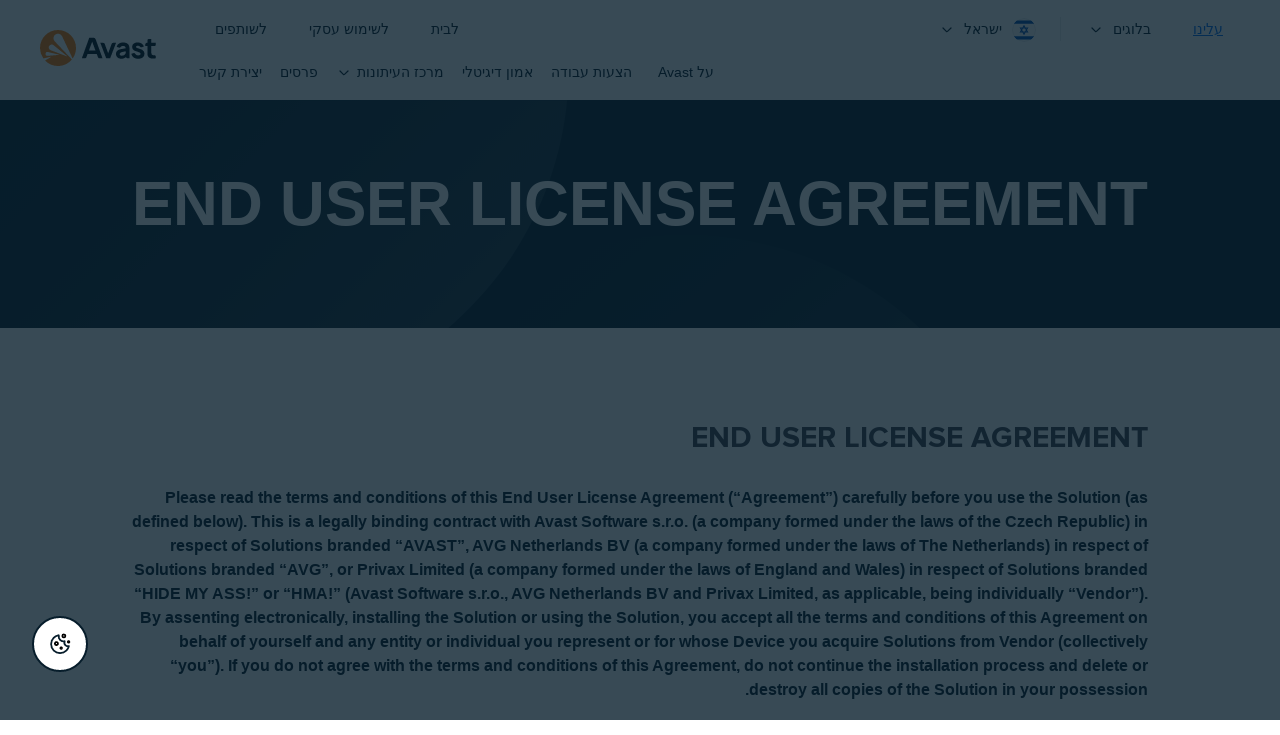

--- FILE ---
content_type: text/html; charset=utf-8
request_url: https://www.avast.com/he-il/eula-2017-all-1-3
body_size: 25710
content:
<!DOCTYPE html>
<html lang="he-il" class="no-js">
	<head>
		<meta charset="utf-8">
		

	<script src="https://nexus.ensighten.com/symantec/avast_web/Bootstrap.js" data-script-info="CHEQ Cookie Consent -- Brand: Avast -- Script Type: PRODUCTION"></script>


	<style type="text/css">
		body {
			overflow: scroll!important;
		}
	</style>


		<meta name="viewport" content="width=device-width, initial-scale=1, shrink-to-fit=no">
		<meta name="apple-mobile-web-app-capable" content="yes">
		<meta name="apple-mobile-web-app-status-bar-style" content="black">
		
		
		<meta name="google-site-verification" content="yuuaBgRMbmDWxp2V7VtQB4P1drBU3VFilCfm-w9lYVY">
		
		
		<meta name="google-site-verification" content="745mlgYwirfw8dcmobUYosqPQycy7KubvwtIe9rtkr0" />
		
		<link rel="canonical" href="https://www.avast.com/he-il/eula-2017-all-1-3">
		<link rel="preconnect" href="https://static3.avast.com" crossorigin>
		
		<link rel="icon" href="https://static3.avast.com/10004662/web/i/v2/components/logos/avast-logos/seo/favicon.ico?v=2" type="image/x-icon">
<link rel="icon" href="https://static3.avast.com/10004662/web/i/v2/components/logos/avast-logos/seo/favicon.svg?v=2">
<meta name="theme-color" content="#ffffff">
		<link rel="apple-touch-icon" href="https://static3.avast.com/10004662/web/i/v2/components/logos/avast-logos/seo/apple-touch-icon.png?v=2">
		<meta name="application-name" content="Avast Antivirus">
<meta name="msapplication-TileImage" content="https://static3.avast.com/10004662/web/i/v2/components/logos/avast-logos/seo/apple-touch-icon.png?v=2">
		<meta content="https://static3.avast.com/10004662/web/i/v2/components/logos/avast-logos/seo/open-graph-image.png" property="og:image">
		
		
		<link href="https://static3.avast.com/10004662/web/c/v2/avast.css" rel="stylesheet" media="all">

		
		
		
		
		
		
		
		
		
		
		
		
		
		
		
		
		
		
		
		<link href="https://static3.avast.com/10004662/web/c/v2/avast/layout/common.css" media="all" rel="stylesheet"/>
    								
    <title>End User License Agreements | Avast</title>								
    <meta content="All Avast commercial products can be used according to their license agreement. Please read the license agreements below." name="Description"/>								
    <link href="https://static3.avast.com/10004662/web/c/text.css" media="all" rel="stylesheet" type="text/css"/>	
    <link href="https://static3.avast.com/10004662/web/c/eula.css" media="all" rel="stylesheet" type="text/css"/>

		<link href="https://static3.avast.com/10004662/web/c/v2/avast/local/he-il/local.css" rel="stylesheet" media="all">
	
	
		<script>
			document.documentElement.className = document.documentElement.className.replace("no-js","js");
		</script>
      	<script src="https://static3.avast.com/10004662/web/j/v2/components/userAgentDetect.js"></script>
		
		
		<script src="https://static3.avast.com/10004662/web/j/v2/components/singleDL-primary.js"></script>
	
<script>(window.BOOMR_mq=window.BOOMR_mq||[]).push(["addVar",{"rua.upush":"false","rua.cpush":"false","rua.upre":"false","rua.cpre":"false","rua.uprl":"false","rua.cprl":"false","rua.cprf":"false","rua.trans":"SJ-2f33526c-06f6-4377-b3cd-ad888d7573b8","rua.cook":"false","rua.ims":"false","rua.ufprl":"false","rua.cfprl":"false","rua.isuxp":"false","rua.texp":"norulematch","rua.ceh":"false","rua.ueh":"false","rua.ieh.st":"0"}]);</script>
                              <script>!function(e){var n="https://s.go-mpulse.net/boomerang/";if("False"=="True")e.BOOMR_config=e.BOOMR_config||{},e.BOOMR_config.PageParams=e.BOOMR_config.PageParams||{},e.BOOMR_config.PageParams.pci=!0,n="https://s2.go-mpulse.net/boomerang/";if(window.BOOMR_API_key="9K3EU-JY7U6-TD3RC-2KCEC-AH4A8",function(){function e(){if(!o){var e=document.createElement("script");e.id="boomr-scr-as",e.src=window.BOOMR.url,e.async=!0,i.parentNode.appendChild(e),o=!0}}function t(e){o=!0;var n,t,a,r,d=document,O=window;if(window.BOOMR.snippetMethod=e?"if":"i",t=function(e,n){var t=d.createElement("script");t.id=n||"boomr-if-as",t.src=window.BOOMR.url,BOOMR_lstart=(new Date).getTime(),e=e||d.body,e.appendChild(t)},!window.addEventListener&&window.attachEvent&&navigator.userAgent.match(/MSIE [67]\./))return window.BOOMR.snippetMethod="s",void t(i.parentNode,"boomr-async");a=document.createElement("IFRAME"),a.src="about:blank",a.title="",a.role="presentation",a.loading="eager",r=(a.frameElement||a).style,r.width=0,r.height=0,r.border=0,r.display="none",i.parentNode.appendChild(a);try{O=a.contentWindow,d=O.document.open()}catch(_){n=document.domain,a.src="javascript:var d=document.open();d.domain='"+n+"';void(0);",O=a.contentWindow,d=O.document.open()}if(n)d._boomrl=function(){this.domain=n,t()},d.write("<bo"+"dy onload='document._boomrl();'>");else if(O._boomrl=function(){t()},O.addEventListener)O.addEventListener("load",O._boomrl,!1);else if(O.attachEvent)O.attachEvent("onload",O._boomrl);d.close()}function a(e){window.BOOMR_onload=e&&e.timeStamp||(new Date).getTime()}if(!window.BOOMR||!window.BOOMR.version&&!window.BOOMR.snippetExecuted){window.BOOMR=window.BOOMR||{},window.BOOMR.snippetStart=(new Date).getTime(),window.BOOMR.snippetExecuted=!0,window.BOOMR.snippetVersion=12,window.BOOMR.url=n+"9K3EU-JY7U6-TD3RC-2KCEC-AH4A8";var i=document.currentScript||document.getElementsByTagName("script")[0],o=!1,r=document.createElement("link");if(r.relList&&"function"==typeof r.relList.supports&&r.relList.supports("preload")&&"as"in r)window.BOOMR.snippetMethod="p",r.href=window.BOOMR.url,r.rel="preload",r.as="script",r.addEventListener("load",e),r.addEventListener("error",function(){t(!0)}),setTimeout(function(){if(!o)t(!0)},3e3),BOOMR_lstart=(new Date).getTime(),i.parentNode.appendChild(r);else t(!1);if(window.addEventListener)window.addEventListener("load",a,!1);else if(window.attachEvent)window.attachEvent("onload",a)}}(),"".length>0)if(e&&"performance"in e&&e.performance&&"function"==typeof e.performance.setResourceTimingBufferSize)e.performance.setResourceTimingBufferSize();!function(){if(BOOMR=e.BOOMR||{},BOOMR.plugins=BOOMR.plugins||{},!BOOMR.plugins.AK){var n="false"=="true"?1:0,t="",a="clpj43ixbzoxk2lmuo6a-f-10a629b44-clientnsv4-s.akamaihd.net",i="false"=="true"?2:1,o={"ak.v":"39","ak.cp":"175726","ak.ai":parseInt("208113",10),"ak.ol":"0","ak.cr":9,"ak.ipv":4,"ak.proto":"h2","ak.rid":"75b86a25","ak.r":51663,"ak.a2":n,"ak.m":"dsca","ak.n":"essl","ak.bpcip":"18.222.158.0","ak.cport":56604,"ak.gh":"23.57.66.165","ak.quicv":"","ak.tlsv":"tls1.3","ak.0rtt":"","ak.0rtt.ed":"","ak.csrc":"-","ak.acc":"","ak.t":"1768727484","ak.ak":"hOBiQwZUYzCg5VSAfCLimQ==2FpN8unj8XUWs4E1KbnS+9O2UjZtcE919eR+VcGXcBwQtAC50jLKzTvn8Al88jMrq1s3f8iqdI48cQReXMrQwXvMho6QToVv+rmemt8D0LJ7T04/sSxRjkDDCpds9TWG49xFkkZXRkzQUEwcDoScC0dhJliPpbqz54mSq9LgtHVxT8ydztb+rNCdRCz+VvNa5xcFqe4VocgAgi4gKRlZnCTOjJWgn5uKzMk55YSNBJGkSrPxmm2E35g6lTvacks8jS1DXHOLFkJjM9v8TuvPIPxI3vAkfsE+8wY5ShNUXJFNSz6U/wnYu8LJpmnN6VHO3xCvqYl9NXoeN9P3v3q4360o8Z51gtSODiOCF5jlecKv5ZrRvp7F+7L7FR0p1uprD9AqWLgQhDBEFu1LrPApvXvXKOHlyJoYeD3rXbKG4lk=","ak.pv":"1069","ak.dpoabenc":"","ak.tf":i};if(""!==t)o["ak.ruds"]=t;var r={i:!1,av:function(n){var t="http.initiator";if(n&&(!n[t]||"spa_hard"===n[t]))o["ak.feo"]=void 0!==e.aFeoApplied?1:0,BOOMR.addVar(o)},rv:function(){var e=["ak.bpcip","ak.cport","ak.cr","ak.csrc","ak.gh","ak.ipv","ak.m","ak.n","ak.ol","ak.proto","ak.quicv","ak.tlsv","ak.0rtt","ak.0rtt.ed","ak.r","ak.acc","ak.t","ak.tf"];BOOMR.removeVar(e)}};BOOMR.plugins.AK={akVars:o,akDNSPreFetchDomain:a,init:function(){if(!r.i){var e=BOOMR.subscribe;e("before_beacon",r.av,null,null),e("onbeacon",r.rv,null,null),r.i=!0}return this},is_complete:function(){return!0}}}}()}(window);</script></head>
	
	<body class="tmpl-www mod-he-il  rtl">
		

		<noscript>
	<div class="noscript-message p-2">
		כדי לראות את הדף הזה כמו שצריך, הדפדפן צריך לתמוך ב-JavaScript והאפשרות JavaScript צריכה להיות מופעלת. אנו מתנצלים על אי הנוחות. <a href="//support.google.com/adsense/bin/answer.py?hl=en&answer=12654" target="_blank">כך מפעילים את האפשרות</a>.
	</div>
</noscript>
		<div class="unsupported-browser-message">
  <div class="container">
    	<p>אנחנו תומכים בדפדפנים, לא בדינוזאורים. אם ברצונך לראות את תוכן הדף הזה כמו שצריך, עדכן את הדפדפן.</p>
  </div>
</div>  
		





















      	



		





<div class="navigation-mobile-overlay"></div>
<header data-cmp-name="cmp-header" class="js-navigation-bootstrap header relative default web js-navigation-oo-19798 navigation-oo-19798">
	<div class="header-wrap">

	<div class="avast-logo">
		<a target="_parent" title="דף הבית" href="/he-il/index" data-role="Nav:TopLink" data-cta="logo">
			<img width="116" height="36" alt="Avast" src="https://static3.avast.com/10004662/web/i/v2/components/logos/avast-logos/avast-logo-default.svg">
		</a>
	</div>

		
		<a class="reader-only" href="#main-content">Skip to main content</a>

		
		<button class="js-toggle-menu hidden-desktop toggle-menu  bi-nav-menu" data-nav-mobile-toggle="open" aria-label="Open or close navigation menu"><span>סגור</span></button>

	<nav>

		
		<div class="first-menu">

			<ul class="side" role="menubar">

				<li class="item for-home bi-nav-menu" data-first-menu="for-home" data-bi-nav="Home" role="none">
					<a class="category for-home hidden-mobile" href="/he-il/index" data-role="Nav:TopLink" data-cta="home" tabindex="0" role="menuitem">לבית</a>
					<span class="category hidden-desktop">לבית</span>
					<span class="text hidden-desktop">מוצרים להגנה על המחשב והטלפון הנייד</span>
				</li>
				<li class="item for-business bi-nav-menu" data-first-menu="for-business" data-bi-nav="Business" role="none">
					<a class="category for-business hidden-mobile" href="/he-il/business" data-role="Nav:TopLink" data-cta="business" tabindex="0" role="menuitem">לשימוש עסקי</a>
					<span class="category hidden-desktop">לשימוש עסקי</span>
					<span class="text hidden-desktop">הגן על העסק בעזרת Avast</span>
				</li>
				<li class="item for-partners bi-nav-menu" data-first-menu="for-partners" data-bi-nav="Partners" role="none">
					<a class="category for-partners hidden-mobile" href="/he-il/partners" data-role="Nav:TopLink" data-cta="partners" tabindex="0" role="menuitem">לשותפים</a>
					<span class="category hidden-desktop">לשותפים</span>
					<span class="text hidden-desktop">שיתוף פעולה עם Avast לחיזוק העסק</span>
				</li>
			</ul>

			<ul class="side" role="menubar">

				<li class="item about-us bi-nav-menu" data-first-menu="about-us" data-bi-nav="About" role="none">
					<a class="category about-us hidden-mobile" href="/he-il/about" data-role="Nav:TopLink" data-cta="about" tabindex="0" role="menuitem">עלינו</a>
					<span class="category hidden-desktop" role="menuitem">עלינו</span>
					<span class="text hidden-desktop">קריירה, מדיה, קשר</span>
				</li>
				<li class="js-blogs item blogs arrow bi-nav-menu" data-bi-nav="Blogs" role="none">
					<span class="category" tabindex="0" role="menuitem">בלוגים</span>
					<span class="text hidden-desktop">אקדמיה, בלוג, לפענח, פורום</span>
				</li>


				<li class="item region arrow he-il js-language-selector-trigger bi-nav-menu" data-first-menu="regions" data-bi-nav="Regions" role="none">
					<a class="with-flag category" tabindex="0" aria-label="ישראל opens dialog" role="menuitem">ישראל</a>
				</li>

			</ul>

		</div>
		


		

		
		<div class="second-menu for-home">
			<div class="js-back mobile back">לבית</div>

			
			<ul class="side" role="menubar">

				
				<li data-second-menu="security" role="none">
					<span class="subcategory security arrow" tabindex="0" role="menuitem" aria-expanded="false" aria-controls="security">אבטחה</span>

					
					<div class="third-menu security" role="menu" id="navigation-security">
						<ul class="block-products">
							<li class="product">
								
								<a href="/he-il/free-antivirus-download" class="content-windows" data-role="Nav:MenuItem" data-cta="homeSecurity">
									<div class="name mobile-link">
										


<div
 data-cmp-name="cmp-product-icon" class="product-icon box small">
	<img
 src="https://static3.avast.com/10004662/web/i/v2/components/icons/product-icons/32x32/product-icon-32x32-free_white.svg" alt="">
</div>
										<div class="product-name">Free Antivirus</div>
									</div>
									
<div class="os win mac android ios">

<div
 data-cmp-name="cmp-icon" role="img" class="icon icon-16-win img-win">
</div>

<div
 data-cmp-name="cmp-icon" role="img" class="icon icon-16-mac img-mac">
</div>

<div
 data-cmp-name="cmp-icon" role="img" class="icon icon-16-android img-android">
</div>

<div
 data-cmp-name="cmp-icon" role="img" class="icon icon-16-ios img-ios">
</div>

<div
 data-cmp-name="cmp-icon" role="img" class="icon icon-16-win img-win-smb">
</div>

<div
 data-cmp-name="cmp-icon" role="img" class="icon icon-16-mac img-mac-smb">
</div>

<div
 data-cmp-name="cmp-icon" role="img" class="icon icon-16-server img-servers-smb">
</div>

<div
 data-cmp-name="cmp-icon" role="img" class="icon icon-16-linux img-linux-smb">
</div>

<div
 data-cmp-name="cmp-icon" role="img" class="icon icon-16-android img-android-smb">
</div>

<div
 data-cmp-name="cmp-icon" role="img" class="icon icon-16-ios img-ios-smb">
</div>
</div>
									<div class="description">הגנה בסיסית לכל המכשירים</div>
								</a>
								
								<a href="/he-il/free-mac-security" class="content-mac" data-role="Nav:MenuItem" data-cta="homeSecurity">
									<div class="name mobile-link">
										


<div
 data-cmp-name="cmp-product-icon" class="product-icon box small">
	<img
 src="https://static3.avast.com/10004662/web/i/v2/components/icons/product-icons/32x32/product-icon-32x32-free_white.svg" alt="">
</div>
										<div class="product-name">Free Antivirus</div>
									</div>
									
<div class="os win mac android ios">

<div
 data-cmp-name="cmp-icon" role="img" class="icon icon-16-win img-win">
</div>

<div
 data-cmp-name="cmp-icon" role="img" class="icon icon-16-mac img-mac">
</div>

<div
 data-cmp-name="cmp-icon" role="img" class="icon icon-16-android img-android">
</div>

<div
 data-cmp-name="cmp-icon" role="img" class="icon icon-16-ios img-ios">
</div>

<div
 data-cmp-name="cmp-icon" role="img" class="icon icon-16-win img-win-smb">
</div>

<div
 data-cmp-name="cmp-icon" role="img" class="icon icon-16-mac img-mac-smb">
</div>

<div
 data-cmp-name="cmp-icon" role="img" class="icon icon-16-server img-servers-smb">
</div>

<div
 data-cmp-name="cmp-icon" role="img" class="icon icon-16-linux img-linux-smb">
</div>

<div
 data-cmp-name="cmp-icon" role="img" class="icon icon-16-android img-android-smb">
</div>

<div
 data-cmp-name="cmp-icon" role="img" class="icon icon-16-ios img-ios-smb">
</div>
</div>
									<div class="description">הגנה בסיסית לכל המכשירים</div>
								</a>
								
								<a href="/he-il/free-mobile-security" class="content-android" data-role="Nav:MenuItem" data-cta="homeSecurity">
									<div class="name mobile-link">
										


<div
 data-cmp-name="cmp-product-icon" class="product-icon box small">
	<img
 src="https://static3.avast.com/10004662/web/i/v2/components/icons/product-icons/32x32/product-icon-32x32-free_white.svg" alt="">
</div>
										<div class="product-name">Free Antivirus</div>
									</div>
									
<div class="os win mac android ios">

<div
 data-cmp-name="cmp-icon" role="img" class="icon icon-16-win img-win">
</div>

<div
 data-cmp-name="cmp-icon" role="img" class="icon icon-16-mac img-mac">
</div>

<div
 data-cmp-name="cmp-icon" role="img" class="icon icon-16-android img-android">
</div>

<div
 data-cmp-name="cmp-icon" role="img" class="icon icon-16-ios img-ios">
</div>

<div
 data-cmp-name="cmp-icon" role="img" class="icon icon-16-win img-win-smb">
</div>

<div
 data-cmp-name="cmp-icon" role="img" class="icon icon-16-mac img-mac-smb">
</div>

<div
 data-cmp-name="cmp-icon" role="img" class="icon icon-16-server img-servers-smb">
</div>

<div
 data-cmp-name="cmp-icon" role="img" class="icon icon-16-linux img-linux-smb">
</div>

<div
 data-cmp-name="cmp-icon" role="img" class="icon icon-16-android img-android-smb">
</div>

<div
 data-cmp-name="cmp-icon" role="img" class="icon icon-16-ios img-ios-smb">
</div>
</div>
									<div class="description">הגנה בסיסית לכל המכשירים</div>
								</a>
								
								<a href="/he-il/free-ios-security" class="content-ios" data-role="Nav:MenuItem" data-cta="homeSecurity">
									<div class="name mobile-link">
										


<div
 data-cmp-name="cmp-product-icon" class="product-icon box small">
	<img
 src="https://static3.avast.com/10004662/web/i/v2/components/icons/product-icons/32x32/product-icon-32x32-free_white.svg" alt="">
</div>
										<div class="product-name">Free Antivirus</div>
									</div>
									
<div class="os win mac android ios">

<div
 data-cmp-name="cmp-icon" role="img" class="icon icon-16-win img-win">
</div>

<div
 data-cmp-name="cmp-icon" role="img" class="icon icon-16-mac img-mac">
</div>

<div
 data-cmp-name="cmp-icon" role="img" class="icon icon-16-android img-android">
</div>

<div
 data-cmp-name="cmp-icon" role="img" class="icon icon-16-ios img-ios">
</div>

<div
 data-cmp-name="cmp-icon" role="img" class="icon icon-16-win img-win-smb">
</div>

<div
 data-cmp-name="cmp-icon" role="img" class="icon icon-16-mac img-mac-smb">
</div>

<div
 data-cmp-name="cmp-icon" role="img" class="icon icon-16-server img-servers-smb">
</div>

<div
 data-cmp-name="cmp-icon" role="img" class="icon icon-16-linux img-linux-smb">
</div>

<div
 data-cmp-name="cmp-icon" role="img" class="icon icon-16-android img-android-smb">
</div>

<div
 data-cmp-name="cmp-icon" role="img" class="icon icon-16-ios img-ios-smb">
</div>
</div>
									<div class="description">הגנה בסיסית לכל המכשירים</div>
								</a>
							</li>

							<li class="product">
								<a href="/he-il/premium-security" data-role="Nav:MenuItem" data-cta="homeSecurity">
									<div class="name mobile-link">
										


<div
 data-cmp-name="cmp-product-icon" class="product-icon box small">
	<img
 src="https://static3.avast.com/10004662/web/i/v2/components/icons/product-icons/32x32/product-icon-32x32-premium_white.svg" alt="">
</div>
										<div class="product-name">Premium Security</div>
									</div>
									
<div class="os win mac android ios">

<div
 data-cmp-name="cmp-icon" role="img" class="icon icon-16-win img-win">
</div>

<div
 data-cmp-name="cmp-icon" role="img" class="icon icon-16-mac img-mac">
</div>

<div
 data-cmp-name="cmp-icon" role="img" class="icon icon-16-android img-android">
</div>

<div
 data-cmp-name="cmp-icon" role="img" class="icon icon-16-ios img-ios">
</div>

<div
 data-cmp-name="cmp-icon" role="img" class="icon icon-16-win img-win-smb">
</div>

<div
 data-cmp-name="cmp-icon" role="img" class="icon icon-16-mac img-mac-smb">
</div>

<div
 data-cmp-name="cmp-icon" role="img" class="icon icon-16-server img-servers-smb">
</div>

<div
 data-cmp-name="cmp-icon" role="img" class="icon icon-16-linux img-linux-smb">
</div>

<div
 data-cmp-name="cmp-icon" role="img" class="icon icon-16-android img-android-smb">
</div>

<div
 data-cmp-name="cmp-icon" role="img" class="icon icon-16-ios img-ios-smb">
</div>
</div>
									<div class="description">הגנה מלאה נגד כל האיומים באינטרנט</div>
								</a>
							</li>
							<li class="product">
								<a href="/he-il/ultimate" data-role="Nav:MenuItem" data-cta="homeBundles">
									<div class="name mobile-link">
										


<div
 data-cmp-name="cmp-product-icon" class="product-icon box small">
	<img
 src="https://static3.avast.com/10004662/web/i/v2/components/icons/product-icons/32x32/product-icon-32x32-ultimate_white.svg" alt="">
</div>
										<div class="product-name">Ultimate</div>
									</div>
									
<div class="os win mac android ios">

<div
 data-cmp-name="cmp-icon" role="img" class="icon icon-16-win img-win">
</div>

<div
 data-cmp-name="cmp-icon" role="img" class="icon icon-16-mac img-mac">
</div>

<div
 data-cmp-name="cmp-icon" role="img" class="icon icon-16-android img-android">
</div>

<div
 data-cmp-name="cmp-icon" role="img" class="icon icon-16-ios img-ios">
</div>

<div
 data-cmp-name="cmp-icon" role="img" class="icon icon-16-win img-win-smb">
</div>

<div
 data-cmp-name="cmp-icon" role="img" class="icon icon-16-mac img-mac-smb">
</div>

<div
 data-cmp-name="cmp-icon" role="img" class="icon icon-16-server img-servers-smb">
</div>

<div
 data-cmp-name="cmp-icon" role="img" class="icon icon-16-linux img-linux-smb">
</div>

<div
 data-cmp-name="cmp-icon" role="img" class="icon icon-16-android img-android-smb">
</div>

<div
 data-cmp-name="cmp-icon" role="img" class="icon icon-16-ios img-ios-smb">
</div>
</div>
									<div class="description">יישומי האבטחה, הפרטיות והביצועים הכי טובים שלנו בחבילה אחת</div>
								</a>
							</li>
						</ul>

						 
						<p class="hint hidden-mobile">חיפשת מוצר בשביל המכשיר שלך?
							<a href="/he-il/free-antivirus-download" data-role="Nav:MenuItem" data-cta="homeSecurityLink">Free&nbsp;Antivirus&nbsp;ל-PC&nbsp;‏</a>, <a href="/he-il/free-mobile-security" data-role="Nav:MenuItem" data-cta="homeSecurityLink">Free&nbsp;Security&nbsp;ל-Android&nbsp;‏</a>, <a href="/he-il/free-mac-security" data-role="Nav:MenuItem" data-cta="homeSecurityLink">Free&nbsp;Security&nbsp;ל-&nbsp;Mac‏</a>, <a href="/he-il/free-ios-security" data-role="Nav:MenuItem" data-cta="homeSecurityLink">Free&nbsp;Security&nbsp;ל&nbsp;-iPhone/iPad</a>
						</p>

						
						<p class="js-hint hint hidden-desktop">
							<span class="js-hint-close close-hint"></span>
							<span class="js-hint-toggler hint-title">חיפשת מוצר בשביל המכשיר שלך?</span>
							<span class="hint-content">
								<a href="/he-il/free-antivirus-download" data-role="Nav:MenuItem" data-cta="homeSecurityLink">Free&nbsp;Antivirus&nbsp;ל-PC&nbsp;</a>
								<a href="/he-il/free-mac-security" data-role="Nav:MenuItem" data-cta="homeSecurityLink">Free&nbsp;Security&nbsp;ל-Mac&nbsp;</a>
								<a href="/he-il/free-mobile-security" data-role="Nav:MenuItem" data-cta="homeSecurityLink">Free&nbsp;Security&nbsp;ל-&nbsp;Android</a>
								<a href="/he-il/free-ios-security" data-role="Nav:MenuItem" data-cta="homeSecurityLink">Free&nbsp;Security&nbsp;ל-iPhone/iPad&nbsp;</a>
							</span>
						</p>

					</div>
					

				</li>

				
				<li data-second-menu="privacy" role="none">
					<span class="subcategory privacy arrow" tabindex="0" role="menuitem" aria-expanded="false" aria-controls="privacy">פרטיות</span>

					
					<div class="third-menu privacy" role="menu" id="navigation-privacy">
						<ul class="block-products">

							<li class="product">
								<a href="/he-il/secureline-vpn" data-role="Nav:MenuItem" data-cta="homePrivacy">
									<div class="name mobile-link">
										


<div
 data-cmp-name="cmp-product-icon" class="product-icon box small">
	<img
 src="https://static3.avast.com/10004662/web/i/v2/components/icons/product-icons/32x32/product-icon-32x32-vpn_white.svg" alt="">
</div>
										<div class="product-name">SecureLine VPN</div>
									</div>
									
<div class="os win mac android ios">

<div
 data-cmp-name="cmp-icon" role="img" class="icon icon-16-win img-win">
</div>

<div
 data-cmp-name="cmp-icon" role="img" class="icon icon-16-mac img-mac">
</div>

<div
 data-cmp-name="cmp-icon" role="img" class="icon icon-16-android img-android">
</div>

<div
 data-cmp-name="cmp-icon" role="img" class="icon icon-16-ios img-ios">
</div>

<div
 data-cmp-name="cmp-icon" role="img" class="icon icon-16-win img-win-smb">
</div>

<div
 data-cmp-name="cmp-icon" role="img" class="icon icon-16-mac img-mac-smb">
</div>

<div
 data-cmp-name="cmp-icon" role="img" class="icon icon-16-server img-servers-smb">
</div>

<div
 data-cmp-name="cmp-icon" role="img" class="icon icon-16-linux img-linux-smb">
</div>

<div
 data-cmp-name="cmp-icon" role="img" class="icon icon-16-android img-android-smb">
</div>

<div
 data-cmp-name="cmp-icon" role="img" class="icon icon-16-ios img-ios-smb">
</div>
</div>
									<div class="description">הצפנה של החיבור, לאבטחה גם ברשתות ציבוריות</div>
								</a>
							</li>

							<li class="product">
								<a href="/he-il/antitrack" data-role="Nav:MenuItem" data-cta="homePrivacy">
									<div class="name mobile-link">
										


<div
 data-cmp-name="cmp-product-icon" class="product-icon box small">
	<img
 src="https://static3.avast.com/10004662/web/i/v2/components/icons/product-icons/32x32/product-icon-32x32-antitrack_white.svg" alt="">
</div>
										<div class="product-name">AntiTrack</div>
									</div>
									
<div class="os win mac">

<div
 data-cmp-name="cmp-icon" role="img" class="icon icon-16-win img-win">
</div>

<div
 data-cmp-name="cmp-icon" role="img" class="icon icon-16-mac img-mac">
</div>

<div
 data-cmp-name="cmp-icon" role="img" class="icon icon-16-android img-android">
</div>

<div
 data-cmp-name="cmp-icon" role="img" class="icon icon-16-ios img-ios">
</div>

<div
 data-cmp-name="cmp-icon" role="img" class="icon icon-16-win img-win-smb">
</div>

<div
 data-cmp-name="cmp-icon" role="img" class="icon icon-16-mac img-mac-smb">
</div>

<div
 data-cmp-name="cmp-icon" role="img" class="icon icon-16-server img-servers-smb">
</div>

<div
 data-cmp-name="cmp-icon" role="img" class="icon icon-16-linux img-linux-smb">
</div>

<div
 data-cmp-name="cmp-icon" role="img" class="icon icon-16-android img-android-smb">
</div>

<div
 data-cmp-name="cmp-icon" role="img" class="icon icon-16-ios img-ios-smb">
</div>
</div>
									<div class="description">הסוואה של טביעת האצבע הדיגיטלית למניעת התאמה אישית של פרסומות</div>
								</a>
							</li>
							<li class="product">
								<a href="/he-il/secure-browser" data-role="Nav:MenuItem" data-cta="homePrivacy">
									<div class="name mobile-link">
										


<div
 data-cmp-name="cmp-product-icon" class="product-icon box small light">
	<img
 src="https://static3.avast.com/10004662/web/i/v2/components/icons/product-icons/32x32/product-icon-32x32-secure-browser-color.svg" alt="">
</div>
										<div class="product-name">Secure Browser</div>
									</div>
										
<div class="os win mac android">

<div
 data-cmp-name="cmp-icon" role="img" class="icon icon-16-win img-win">
</div>

<div
 data-cmp-name="cmp-icon" role="img" class="icon icon-16-mac img-mac">
</div>

<div
 data-cmp-name="cmp-icon" role="img" class="icon icon-16-android img-android">
</div>

<div
 data-cmp-name="cmp-icon" role="img" class="icon icon-16-ios img-ios">
</div>

<div
 data-cmp-name="cmp-icon" role="img" class="icon icon-16-win img-win-smb">
</div>

<div
 data-cmp-name="cmp-icon" role="img" class="icon icon-16-mac img-mac-smb">
</div>

<div
 data-cmp-name="cmp-icon" role="img" class="icon icon-16-server img-servers-smb">
</div>

<div
 data-cmp-name="cmp-icon" role="img" class="icon icon-16-linux img-linux-smb">
</div>

<div
 data-cmp-name="cmp-icon" role="img" class="icon icon-16-android img-android-smb">
</div>

<div
 data-cmp-name="cmp-icon" role="img" class="icon icon-16-ios img-ios-smb">
</div>
</div>
									<div class="description">דפדפן מאובטח, פרטי וקל לשימוש</div>
								</a>
							</li>
							<li class="product secure-browser-pro">
								<a href="/he-il/secure-browser-pro" data-role="Nav:MenuItem" data-cta="homePrivacy">
									<div class="name mobile-link">
										


<div
 data-cmp-name="cmp-product-icon" class="product-icon box small light">
	<img
 src="https://static3.avast.com/10004662/web/i/v2/components/icons/product-icons/32x32/product-icon-32x32-secure-browser-pro-color.svg" alt="">
</div>
										<div class="product-name">Secure Browser PRO</div>
									</div>
										
<div class="os win android">

<div
 data-cmp-name="cmp-icon" role="img" class="icon icon-16-win img-win">
</div>

<div
 data-cmp-name="cmp-icon" role="img" class="icon icon-16-mac img-mac">
</div>

<div
 data-cmp-name="cmp-icon" role="img" class="icon icon-16-android img-android">
</div>

<div
 data-cmp-name="cmp-icon" role="img" class="icon icon-16-ios img-ios">
</div>

<div
 data-cmp-name="cmp-icon" role="img" class="icon icon-16-win img-win-smb">
</div>

<div
 data-cmp-name="cmp-icon" role="img" class="icon icon-16-mac img-mac-smb">
</div>

<div
 data-cmp-name="cmp-icon" role="img" class="icon icon-16-server img-servers-smb">
</div>

<div
 data-cmp-name="cmp-icon" role="img" class="icon icon-16-linux img-linux-smb">
</div>

<div
 data-cmp-name="cmp-icon" role="img" class="icon icon-16-android img-android-smb">
</div>

<div
 data-cmp-name="cmp-icon" role="img" class="icon icon-16-ios img-ios-smb">
</div>
</div>
									<div class="description">ניצול הפוטנציאל של Avast Secure Browser והצפנת כל הפעילות המקוונת</div>
								</a>
							</li>
							<li class="product">
								<a href="/he-il/breachguard" data-role="Nav:MenuItem" data-cta="homePrivacy">
									<div class="name mobile-link">
										


<div
 data-cmp-name="cmp-product-icon" class="product-icon box small">
	<img
 src="https://static3.avast.com/10004662/web/i/v2/components/icons/product-icons/32x32/product-icon-32x32-breachguard_white.svg" alt="">
</div>
										<div class="product-name">BreachGuard</div>
									</div>
									
<div class="os win mac">

<div
 data-cmp-name="cmp-icon" role="img" class="icon icon-16-win img-win">
</div>

<div
 data-cmp-name="cmp-icon" role="img" class="icon icon-16-mac img-mac">
</div>

<div
 data-cmp-name="cmp-icon" role="img" class="icon icon-16-android img-android">
</div>

<div
 data-cmp-name="cmp-icon" role="img" class="icon icon-16-ios img-ios">
</div>

<div
 data-cmp-name="cmp-icon" role="img" class="icon icon-16-win img-win-smb">
</div>

<div
 data-cmp-name="cmp-icon" role="img" class="icon icon-16-mac img-mac-smb">
</div>

<div
 data-cmp-name="cmp-icon" role="img" class="icon icon-16-server img-servers-smb">
</div>

<div
 data-cmp-name="cmp-icon" role="img" class="icon icon-16-linux img-linux-smb">
</div>

<div
 data-cmp-name="cmp-icon" role="img" class="icon icon-16-android img-android-smb">
</div>

<div
 data-cmp-name="cmp-icon" role="img" class="icon icon-16-ios img-ios-smb">
</div>
</div>
									<div class="description">הגן על המידע האישי שלך מחשיפה ומכירה</div>
								</a>
							</li>
							
							<li class="product header-online-privacy">
								<a href="/he-il/avast-online-security" data-role="Nav:MenuItem" data-cta="homePrivacy">
									<div class="name mobile-link">
										


<div
 data-cmp-name="cmp-product-icon" class="product-icon box small">
	<img
 src="https://static3.avast.com/10004662/web/i/v2/components/icons/product-icons/32x32/product-icon-32x32-online-privacy-and-security_white.svg" alt="">
</div>
										<div class="product-name">אבטחה ופרטיות מקוונת</div>
									</div>
                                     
<div class="os ">

<div
 data-cmp-name="cmp-icon" role="img" class="icon icon-16-win img-win">
</div>

<div
 data-cmp-name="cmp-icon" role="img" class="icon icon-16-mac img-mac">
</div>

<div
 data-cmp-name="cmp-icon" role="img" class="icon icon-16-android img-android">
</div>

<div
 data-cmp-name="cmp-icon" role="img" class="icon icon-16-ios img-ios">
</div>

<div
 data-cmp-name="cmp-icon" role="img" class="icon icon-16-win img-win-smb">
</div>

<div
 data-cmp-name="cmp-icon" role="img" class="icon icon-16-mac img-mac-smb">
</div>

<div
 data-cmp-name="cmp-icon" role="img" class="icon icon-16-server img-servers-smb">
</div>

<div
 data-cmp-name="cmp-icon" role="img" class="icon icon-16-linux img-linux-smb">
</div>

<div
 data-cmp-name="cmp-icon" role="img" class="icon icon-16-android img-android-smb">
</div>

<div
 data-cmp-name="cmp-icon" role="img" class="icon icon-16-ios img-ios-smb">
</div>
</div>
									<div class="description">הרחבת דפדפן לפרטיות ואבטחה מבית Avast</div>
								</a>
							</li>
							
						</ul>
					</div>
					
				</li>

				
				<li data-second-menu="performance" role="none">
					<span class="subcategory performance arrow" tabindex="0" role="menuitem" aria-expanded="false" aria-controls="performance">ביצועים</span>
					
					<div class="third-menu performance" role="menu" id="navigation-performance">
						<ul class="block-products">
							<li class="product">
								
								<a href="/he-il/cleanup" class="content-windows" data-role="Nav:MenuItem" data-cta="homePerformance">
									<div class="name mobile-link">
										


<div
 data-cmp-name="cmp-product-icon" class="product-icon box small">
	<img
 src="https://static3.avast.com/10004662/web/i/v2/components/icons/product-icons/32x32/product-icon-32x32-cleanup-premium_white.svg" alt="">
</div>
										<div class="product-name">Cleanup Premium</div>
									</div>
									
<div class="os win mac android">

<div
 data-cmp-name="cmp-icon" role="img" class="icon icon-16-win img-win">
</div>

<div
 data-cmp-name="cmp-icon" role="img" class="icon icon-16-mac img-mac">
</div>

<div
 data-cmp-name="cmp-icon" role="img" class="icon icon-16-android img-android">
</div>

<div
 data-cmp-name="cmp-icon" role="img" class="icon icon-16-ios img-ios">
</div>

<div
 data-cmp-name="cmp-icon" role="img" class="icon icon-16-win img-win-smb">
</div>

<div
 data-cmp-name="cmp-icon" role="img" class="icon icon-16-mac img-mac-smb">
</div>

<div
 data-cmp-name="cmp-icon" role="img" class="icon icon-16-server img-servers-smb">
</div>

<div
 data-cmp-name="cmp-icon" role="img" class="icon icon-16-linux img-linux-smb">
</div>

<div
 data-cmp-name="cmp-icon" role="img" class="icon icon-16-android img-android-smb">
</div>

<div
 data-cmp-name="cmp-icon" role="img" class="icon icon-16-ios img-ios-smb">
</div>
</div>
									<div class="description">האצת המהירות והביצועים</div>
								</a>
								
								<a href="/he-il/cleanup-mac" class="content-mac" data-role="Nav:MenuItem" data-cta="homePerformance">
									<div class="name mobile-link">
										


<div
 data-cmp-name="cmp-product-icon" class="product-icon box small">
	<img
 src="https://static3.avast.com/10004662/web/i/v2/components/icons/product-icons/32x32/product-icon-32x32-cleanup-premium_white.svg" alt="">
</div>
										<div class="product-name">Cleanup Premium</div>
									</div>
									
<div class="os win mac android">

<div
 data-cmp-name="cmp-icon" role="img" class="icon icon-16-win img-win">
</div>

<div
 data-cmp-name="cmp-icon" role="img" class="icon icon-16-mac img-mac">
</div>

<div
 data-cmp-name="cmp-icon" role="img" class="icon icon-16-android img-android">
</div>

<div
 data-cmp-name="cmp-icon" role="img" class="icon icon-16-ios img-ios">
</div>

<div
 data-cmp-name="cmp-icon" role="img" class="icon icon-16-win img-win-smb">
</div>

<div
 data-cmp-name="cmp-icon" role="img" class="icon icon-16-mac img-mac-smb">
</div>

<div
 data-cmp-name="cmp-icon" role="img" class="icon icon-16-server img-servers-smb">
</div>

<div
 data-cmp-name="cmp-icon" role="img" class="icon icon-16-linux img-linux-smb">
</div>

<div
 data-cmp-name="cmp-icon" role="img" class="icon icon-16-android img-android-smb">
</div>

<div
 data-cmp-name="cmp-icon" role="img" class="icon icon-16-ios img-ios-smb">
</div>
</div>
									<div class="description">האצת המהירות והביצועים</div>
								</a>
								
								<a href="/he-il/cleanup-android" class="content-android" data-role="Nav:MenuItem" data-cta="homePerformance">
									<div class="name mobile-link">
										


<div
 data-cmp-name="cmp-product-icon" class="product-icon box small">
	<img
 src="https://static3.avast.com/10004662/web/i/v2/components/icons/product-icons/32x32/product-icon-32x32-cleanup-premium_white.svg" alt="">
</div>
										<div class="product-name">Cleanup Premium</div>
									</div>
									
<div class="os win mac android">

<div
 data-cmp-name="cmp-icon" role="img" class="icon icon-16-win img-win">
</div>

<div
 data-cmp-name="cmp-icon" role="img" class="icon icon-16-mac img-mac">
</div>

<div
 data-cmp-name="cmp-icon" role="img" class="icon icon-16-android img-android">
</div>

<div
 data-cmp-name="cmp-icon" role="img" class="icon icon-16-ios img-ios">
</div>

<div
 data-cmp-name="cmp-icon" role="img" class="icon icon-16-win img-win-smb">
</div>

<div
 data-cmp-name="cmp-icon" role="img" class="icon icon-16-mac img-mac-smb">
</div>

<div
 data-cmp-name="cmp-icon" role="img" class="icon icon-16-server img-servers-smb">
</div>

<div
 data-cmp-name="cmp-icon" role="img" class="icon icon-16-linux img-linux-smb">
</div>

<div
 data-cmp-name="cmp-icon" role="img" class="icon icon-16-android img-android-smb">
</div>

<div
 data-cmp-name="cmp-icon" role="img" class="icon icon-16-ios img-ios-smb">
</div>
</div>
									<div class="description">האצת המהירות והביצועים</div>
								</a>
								
								<a href="/he-il/cleanup" class="content-ios" data-role="Nav:MenuItem" data-cta="homePerformance">
									<div class="name mobile-link">
										


<div
 data-cmp-name="cmp-product-icon" class="product-icon box small">
	<img
 src="https://static3.avast.com/10004662/web/i/v2/components/icons/product-icons/32x32/product-icon-32x32-cleanup-premium_white.svg" alt="">
</div>
										<div class="product-name">Cleanup Premium</div>
									</div>
									
<div class="os win mac android">

<div
 data-cmp-name="cmp-icon" role="img" class="icon icon-16-win img-win">
</div>

<div
 data-cmp-name="cmp-icon" role="img" class="icon icon-16-mac img-mac">
</div>

<div
 data-cmp-name="cmp-icon" role="img" class="icon icon-16-android img-android">
</div>

<div
 data-cmp-name="cmp-icon" role="img" class="icon icon-16-ios img-ios">
</div>

<div
 data-cmp-name="cmp-icon" role="img" class="icon icon-16-win img-win-smb">
</div>

<div
 data-cmp-name="cmp-icon" role="img" class="icon icon-16-mac img-mac-smb">
</div>

<div
 data-cmp-name="cmp-icon" role="img" class="icon icon-16-server img-servers-smb">
</div>

<div
 data-cmp-name="cmp-icon" role="img" class="icon icon-16-linux img-linux-smb">
</div>

<div
 data-cmp-name="cmp-icon" role="img" class="icon icon-16-android img-android-smb">
</div>

<div
 data-cmp-name="cmp-icon" role="img" class="icon icon-16-ios img-ios-smb">
</div>
</div>
									<div class="description">האצת המהירות והביצועים</div>
								</a>
							</li>

							<li class="product">
								<a href="/he-il/driver-updater" data-role="Nav:MenuItem" data-cta="homePerformance">
									<div class="name mobile-link">
										


<div
 data-cmp-name="cmp-product-icon" class="product-icon box small">
	<img
 src="https://static3.avast.com/10004662/web/i/v2/components/icons/product-icons/32x32/product-icon-32x32-driver-updater_white.svg" alt="">
</div>
										<div class="product-name">Driver Updater</div>
									</div>
									
<div class="os win">

<div
 data-cmp-name="cmp-icon" role="img" class="icon icon-16-win img-win">
</div>

<div
 data-cmp-name="cmp-icon" role="img" class="icon icon-16-mac img-mac">
</div>

<div
 data-cmp-name="cmp-icon" role="img" class="icon icon-16-android img-android">
</div>

<div
 data-cmp-name="cmp-icon" role="img" class="icon icon-16-ios img-ios">
</div>

<div
 data-cmp-name="cmp-icon" role="img" class="icon icon-16-win img-win-smb">
</div>

<div
 data-cmp-name="cmp-icon" role="img" class="icon icon-16-mac img-mac-smb">
</div>

<div
 data-cmp-name="cmp-icon" role="img" class="icon icon-16-server img-servers-smb">
</div>

<div
 data-cmp-name="cmp-icon" role="img" class="icon icon-16-linux img-linux-smb">
</div>

<div
 data-cmp-name="cmp-icon" role="img" class="icon icon-16-android img-android-smb">
</div>

<div
 data-cmp-name="cmp-icon" role="img" class="icon icon-16-ios img-ios-smb">
</div>
</div>
									<div class="description">עדכון דרייברים אוטומטי בקליק אחד</div>
								</a>
							</li>
						</ul>
					</div>
					
				</li>
				<li role="none">
					<a class="desktop" href="/he-il/store" data-role="Nav:MenuItem" data-cta="homeShop" role="menuitem">
						<div class="subcategory shop">
							
<div
 data-cmp-name="cmp-icon" role="img" class="icon icon-16-store hidden-mobile">
</div>
חנות
						</div>
					</a>
				</li>
			</ul>

			
			<ul class="side mobile-links-top" role="menubar">
				<li class="mobile" role="none">

					<a href="/he-il/index" data-role="Nav:MenuItem" data-cta="home" role="menuitem">
						<div class="subcategory home">
							
<div
 data-cmp-name="cmp-icon" role="img" class="icon icon-40-home mobile">
</div>
							דף הבית
						</div>
					</a>
				</li>
				<li role="none">
					<a href="https://support.avast.com/he-il/index" data-role="Nav:MenuItem" data-cta="homeSupport" role="menuitem">
						<div class="subcategory support">
							
<div
 data-cmp-name="cmp-icon" role="img" class="icon icon-16-support hidden-mobile">
</div>
							
<div
 data-cmp-name="cmp-icon" role="img" class="icon icon-40-support mobile">
</div>
							תמיכה
					</div>
					</a>
				</li>
				<li role="none">
					<a class="mobile" href="/he-il/store" data-role="Nav:MenuItem" data-cta="homeShop" role="menuitem">
						<div class="subcategory shop">
							
<div
 data-cmp-name="cmp-icon" role="img" class="icon icon-40-store">
</div>

								חנות
						</div>
					</a>
				</li>
				<li role="none">
					<a href="https://id.avast.com/he-il" data-role="Nav:MenuItem" data-cta="homeAccount" role="menuitem">
						<div class="subcategory account">
							
<div
 data-cmp-name="cmp-icon" role="img" class="icon icon-16-account hidden-mobile">
</div>
							
<div
 data-cmp-name="cmp-icon" role="img" class="icon icon-40-account mobile">
</div>
							חשבון
						</div>
					</a>
				</li>
			</ul>
		</div>

      
      

		
		<div class="second-menu for-partners">
			<div class="js-back mobile back">לשותפים</div>
			<ul class="side" role="menu">
				<li>
					<a href="/he-il/partners/smartlife" data-role="Nav:MenuItem" data-cta="partnersCarriers"><span class="subcategory">Smart Life</span></a>
				</li>
				<li>
					<a href="/he-il/partners/mobile-security" data-role="Nav:MenuItem" data-cta="partnersAffiliate"><span class="subcategory">Mobile Security</span></a>
				</li>
				<li>
					<a href="/he-il/partners/vpn" data-role="Nav:MenuItem" data-cta="partnersBusiness"><span class="subcategory">VPN</span></a>
				</li>
				<li>
					<a href="/he-il/partners/threat-intelligence" data-role="Nav:MenuItem" data-cta="partnersBusiness"><span class="subcategory">איסוף נתוני האיומים</span></a>
				</li>
				<li>
					<a href="/he-il/partners/knowledge" data-role="Nav:MenuItem" data-cta="partnersBusiness"><span class="subcategory shop">Knowledge Center</span></a>
				</li>
			</ul>
		</div>


		
		<div class="second-menu about-us">
			<div class="js-back mobile back">עלינו</div>

			<ul class="side" role="menu">
				<li>
					<a href="/he-il/about" data-role="Nav:MenuItem" data-cta="aboutAbout"><span class="subcategory">על Avast</span></a>
				</li>

				<li>
					<a href="/he-il/careers" data-role="Nav:MenuItem" data-cta="aboutCareers"><span class="subcategory no-line">הצעות עבודה</span></a>
				</li>
				
                 <li>
					<a href="/he-il/digital-trust" data-role="Nav:MenuItem" data-cta="digitalTrust"><span class="subcategory no-line">אמון דיגיטלי</span></a>
				</li>
				<li data-second-menu="press-center">
					<span class="subcategory press-center arrow">מרכז העיתונות</span>

					
					<div class="third-menu press-center">
						<ul class="block-products">
							<li>
								<ul>
									<li class="mobile-link">
											<a href="https://press.avast.com/he-il" data-role="Nav:MenuItem" data-cta="aboutPressReleases">הודעות לעיתונות</a>
									</li>

									<li class="mobile-link">
										<a href="https://press.avast.com/events" data-role="Nav:MenuItem" data-cta="aboutPressReleases">אירועים</a>
									</li>
									<li class="mobile-link">
										<a href="https://press.avast.com/news" data-role="Nav:MenuItem" data-cta="aboutPressReleases">בחדשות</a>
									</li>
									<li class="mobile-link">
										<a href="https://press.avast.com/media-materials" data-role="Nav:MenuItem" data-cta="aboutPressReleases">חומרים לתקשורת</a>
									</li>
									<li class="mobile-link">
										<a href="https://press.avast.com/contacts" data-role="Nav:MenuItem" data-cta="aboutPressReleases">קשרי יח"ץ</a>
									</li>
								</ul>
							</li>
						</ul>
					</div>
					
				</li>


			<ul class="side" role="menubar">
				<li>
					<a href="/he-il/awards-certifications" data-role="Nav:MenuItem" data-cta="aboutAwards"><span class="subcategory">פרסים</span></a>
				</li>

				<li>
					<a href="/he-il/contacts" data-role="Nav:MenuItem" data-cta="aboutContact"><span class="subcategory">יצירת קשר</span></a>
				</li>
			</ul>
		</div>

		<ul class="second-menu blogs">
			<li class="js-back js-blog mobile back">בלוגים</li>


			<li>
				<a href="/c-academy" data-role="Nav:MenuItem" data-cta="blogsAcademy">
					<span class="txt-blogs-title">אקדמיית Avast</span>
					<span class="txt-blogs-description">טיפים ממומחים ומדריכים על אבטחה ופרטיות דיגיטליות</span>
				</a>
			</li>

			<li>
				<a href="https://decoded.avast.io/" data-role="Nav:MenuItem" data-cta="blogsDecoded">
					<span class="txt-blogs-title">לפענח את Avast</span>
					<span class="txt-blogs-description">מאמרי עומק טכניים על איומי אבטחה</span>
				</a>
			</li>

			<li>
				<a href="https://forum.avast.com/" data-role="Nav:MenuItem" data-cta="blogsForum">
					<span class="txt-blogs-title">פורום Avast</span>
					<span class="txt-blogs-description">דיון בקהילה</span>
				</a>
			</li>
		</ul>

		


	</nav>

</div>
</header>

	
<section class="region-selector" role="dialog" aria-label="Region selector">
  <button class="region-selector-close">&nbsp;</button>
  
  <h1 class="reader-only">List of available regions</h1>
  
  <div class="custom-regions" id="lang-selector-navigation">

    <div class="main-regions">
      <h5 class="reader-only">Main regions</h5>
      <ul>
        <li class="region en-ww"><a lang="en" class="with-flag" href="/eula-2017-all-1-3">Worldwide (English)</a></li>
        <li class="region en-eu"><a lang="en" class="with-flag" href="/en-eu/eula-2017-all-1-3">Europe (English)</a></li>
        <li class="region es-ww"><a lang="es" class="with-flag" href="/es-ww/eula-2017-all-1-3">América Latina (español)</a></li>
      </ul>
    </div>

    <div class="area regions-0">
      <div class="js-regions-toggle subcategory arrow tagline-large">יבשות אמריקה</div>

      <div class="js-regions">
        <ul>
          <li class="region es-ar"><a lang="es" class="with-flag" href="/es-ar/eula-2017-all-1-3">Argentina</a></li>
          <li class="region pt-br"><a lang="pt" class="with-flag" href="/pt-br/eula-2017-all-1-3">Brasil</a></li>
          <li class="region en-ca"><a lang="en" class="with-flag" href="/en-ca/eula-2017-all-1-3">Canada (English)</a></li>
          <li class="region fr-ca"><a lang="fr" class="with-flag" href="/fr-ca/eula-2017-all-1-3">Canada (français)</a></li>
          <li class="region es-cl"><a lang="es" class="with-flag" href="/es-cl/eula-2017-all-1-3">Chile</a></li>
          <li class="region es-co"><a lang="es" class="with-flag" href="/es-co/index">Colombia</a></li>
          
          <li class="region es-us"><a lang="es" class="with-flag" href="/es-us/eula-2017-all-1-3">EE.UU. (español)</a></li>
          <li class="region es-mx"><a lang="es" class="with-flag" href="/es-mx/eula-2017-all-1-3">México</a></li>
          <li class="region en-us"><a class="with-flag" href="/en-us/eula-2017-all-1-3">USA (English)</a></li>
        </ul>
        <ul class="other">
          <li class="region es-ww"><a lang="es" class="with-flag" href="/es-ww/eula-2017-all-1-3">América Latina (español)</a></li>
        </ul>
      </div>
    </div>

    <div class="area regions-1">
      <div class="js-regions-toggle subcategory arrow tagline-large">אירופה, המזרח התיכון ואפריקה</div>

      <div class="js-regions">
        <ul>
          <li class="region nl-be"><a lang="nl" class="with-flag" href="/nl-be/eula-2017-all-1-3">België (Nederlands)</a></li>
          <li class="region fr-be"><a lang="fr" class="with-flag" href="/fr-be/eula-2017-all-1-3">Belgique (français)</a></li>
          <li class="region cs-cz"><a lang="cs" class="with-flag" href="/cs-cz/eula-2017-all-1-3">Česká republika</a></li>
          <li class="region da-dk"><a lang="da" class="with-flag" href="/da-dk/eula-2017-all-1-3">Danmark</a></li>
          <li class="region de-de"><a lang="de" class="with-flag" href="/de-de/eula-2017-all-1-3">Deutschland </a></li>
          <li class="region es-es"><a lang="es" class="with-flag" href="/es-es/eula-2017-all-1-3">España</a></li>
          <li class="region fr-fr"><a lang="fr" class="with-flag" href="/fr-fr/eula-2017-all-1-3">France</a></li>
          <li class="region it-it"><a lang="it" class="with-flag" href="/it-it/eula-2017-all-1-3">Italia </a></li>
          <li class="region hu-hu"><a lang="hu" class="with-flag" href="/hu-hu/eula-2017-all-1-3">Magyarország</a></li>
          <li class="region nl-nl"><a lang="nl" class="with-flag" href="/nl-nl/eula-2017-all-1-3">Nederland</a></li>
          <li class="region no-no"><a lang="no" class="with-flag" href="/no-no/eula-2017-all-1-3">Norge</a></li>
          <li class="region pl-pl"><a lang="pl" class="with-flag" href="/pl-pl/eula-2017-all-1-3">Polska</a></li>
          <li class="region pt-pt"><a lang="pt" class="with-flag" href="/pt-pt/eula-2017-all-1-3">Portugal</a></li>
          <li class="region de-ch"><a lang="de" class="with-flag" href="/de-ch/eula-2017-all-1-3">Schweiz (Deutsch)</a></li>
          <li class="region cs-sk"><a lang="cs" class="with-flag" href="/cs-sk/eula-2017-all-1-3">Slovensko (česky)</a></li>
          <li class="region en-za"><a lang="en" class="with-flag" href="/en-za/eula-2017-all-1-3">South Africa</a></li>
        </ul>
        <ul>
          <li class="region fr-ch"><a lang="fr" class="with-flag" href="/fr-ch/eula-2017-all-1-3">Suisse (français)</a></li>
          <li class="region fi-fi"><a lang="fi" class="with-flag" href="/fi-fi/eula-2017-all-1-3">Suomi</a></li>
          <li class="region sv-se"><a lang="sv" class="with-flag" href="/sv-se/eula-2017-all-1-3">Sverige</a></li>
          <li class="region tr-tr"><a lang="tr" class="with-flag" href="/tr-tr/eula-2017-all-1-3">Türkiye</a></li>
          <li class="region en-ae"><a lang="en" class="with-flag" href="/en-ae/eula-2017-all-1-3">United Arab Emirates</a></li>
          <li class="region en-gb"><a lang="en" class="with-flag" href="/en-gb/eula-2017-all-1-3">United Kingdom</a></li>
          <li class="region el-gr"><a lang="el" class="with-flag" href="/el-gr/eula-2017-all-1-3">Ελλάδα</a></li>
          <li class="region he-il"><a lang="he" class="with-flag" href="/he-il/eula-2017-all-1-3">ישראל</a></li>
          <li class="region ru-kz"><a lang="ru" class="with-flag" href="/ru-kz/eula-2017-all-1-3">Казахстан</a></li>
          <li class="region ro-ro"><a lang="ro" class="with-flag" href="/ro-ro/eula-2017-all-1-3">România</a></li>
          <li class="region ru-ru"><a lang="ru" class="with-flag" href="//www.avast.ru/eula-2017-all-1-3">Россия</a></li>
          <li class="region uk-ua"><a lang="uk" class="with-flag" href="//www.avast.ua/eula-2017-all-1-3">Україна (українська)</a></li>
          <li class="region ru-ua"><a lang="ru" class="with-flag" href="//www.avast.ua/ru-ua/eula-2017-all-1-3">Украина (русский)</a></li>
          <li class="region ar-sa"><a lang="ar" class="with-flag" href="/ar-sa/eula-2017-all-1-3">المملكة العربية السعودية</a></li>
          <li class="region ar-ww"><a lang="ar" class="with-flag" href="/ar-ww/eula-2017-all-1-3">الدول العربية</a></li>
        </ul>
        <ul class="other">
          <li class="region en-eu"><a lang="en" class="with-flag" href="/en-eu/eula-2017-all-1-3">Europe (English)</a></li>
        </ul>
      </div>
    </div>

    <div class="area regions-2">
      <div class="js-regions-toggle subcategory arrow tagline-large">אסיה פסיפיק</div>

      <div class="js-regions">
        <ul>
          <li class="region en-au"><a lang="en" class="with-flag" href="/en-au/eula-2017-all-1-3">Australia</a></li>
          <li class="region en-in"><a lang="en" class="with-flag" href="/en-in/eula-2017-all-1-3">India</a></li>
          <li class="region hi-in"><a lang="hi" class="with-flag" href="/hi-in/eula-2017-all-1-3">इंडिया (हिंदी)</a></li>
          <li class="region en-id"><a lang="en" class="with-flag" href="/en-id/eula-2017-all-1-3">Indonesia (English)</a></li>
          <li class="region id-id"><a lang="id" class="with-flag" href="/id-id/eula-2017-all-1-3">Indonesia (Bahasa Indonesia)</a></li>
          <li class="region en-my"><a lang="en" class="with-flag" href="/en-my/eula-2017-all-1-3">Malaysia (English)</a></li>
          <li class="region ms-my"><a lang="ms" class="with-flag" href="/ms-my/eula-2017-all-1-3">Malaysia (Bahasa Melayu)</a></li>
          <li class="region en-nz"><a lang="en" class="with-flag" href="/en-nz/eula-2017-all-1-3">New Zealand</a></li>
          <li class="region en-ph"><a lang="en" class="with-flag" href="/en-ph/eula-2017-all-1-3">Philippines (English)</a></li>
          <li class="region tl-ph"><a lang="tl" class="with-flag" href="/tl-ph/eula-2017-all-1-3">Pilipinas (Filipino)</a></li>
        </ul>
        <ul>
          <li class="region en-sg"><a lang="en" class="with-flag" href="/en-sg/eula-2017-all-1-3">Singapore</a></li>
          <li class="region vi-vn"><a lang="vi" class="with-flag" href="/vi-vn/eula-2017-all-1-3">Việt Nam</a></li>
          <li class="region ja-jp"><a lang="ja" class="with-flag" href="//www.avast.co.jp/eula-2017-all-1-3">日本語 </a></li>
          <li class="region ko-kr"><a lang="ko" class="with-flag" href="/ko-kr/eula-2017-all-1-3">대한민국</a></li>
          <li class="region zh-cn"><a lang="zh" class="with-flag" href="/zh-cn/eula-2017-all-1-3">简体中文</a></li>
          <li class="region zh-tw"><a lang="zh" class="with-flag" href="/zh-tw/eula-2017-all-1-3">繁體中文</a></li>
          <li class="region th-th"><a lang="th" class="with-flag" href="/th-th/eula-2017-all-1-3">ประเทศไทย</a></li>
        </ul>
        <ul class="other">
          <li class="region en-ww"><a lang="en" class="with-flag" href="/eula-2017-all-1-3">Worldwide (English)</a></li>
        </ul>
      </div>
    </div>
  </div>
</section>





		
		<div id="content-holder" tabindex="-1">  
			<style>
.eula-document-container {
	padding: 80px 0;
}
</style>


<div id="top" class="mkt-heading">
        <div class="AVsizer">
            <h1>END USER LICENSE AGREEMENT</h1>
        </div>
    </div>
    
    
    <div id="document-main" class="eula-unified"></div>
        <div class="AVsizer">
            <div class="eula-document-container">
    <h1>End User License Agreement</h1>

    <p><strong>Please read the terms&nbsp;and conditions of this End User License Agreement (&ldquo;Agreement&rdquo;) carefully before you use the Solution (as defined below). This is a legally binding contract with Avast Software s.r.o. (a company formed under the laws of the Czech Republic) in respect of Solutions branded &ldquo;AVAST&rdquo;, AVG Netherlands BV (a company formed under the laws of The Netherlands) in respect of Solutions branded &ldquo;AVG&rdquo;, or Privax Limited (a company formed under the laws of England and Wales) in respect of Solutions branded &ldquo;HIDE MY ASS!&rdquo; or &ldquo;HMA!&rdquo; (Avast Software s.r.o., AVG Netherlands BV and Privax Limited, as applicable, being individually &ldquo;Vendor&rdquo;). By assenting electronically, installing the Solution or using the Solution, you accept all the terms and conditions of this Agreement on behalf of yourself and any entity or individual you represent or for whose Device you acquire Solutions from Vendor (collectively &ldquo;you&rdquo;). If you do not agree with the terms and conditions of this Agreement, do not continue the installation process and delete or destroy all copies of the Solution in your possession.</strong></p>

    <p>This Agreement relates to your use of certain software or services (including any upgrades or updates thereto) provided by Vendor (each, a &ldquo;Solution&rdquo;) and any related Documentation. In this Agreement, &ldquo;<u><em>Documentation</em></u>&rdquo; means any user manuals and instructions Vendor provides with the Solution; and &ldquo;<u><em>Applicable Conditions</em></u>&rdquo; means collectively the Subscription Term&nbsp;together with the types of Devices, Permitted Number of Devices, other limitations described by Section 2, the Documentation or the transaction documents under which you acquired the Solution. This Agreement supersedes and replaces any other agreement you previously entered into with respect to a prior version of the Solution.</p>

    <p>Vendor may amend this Agreement at any time by notice provided to you in accordance with this Agreement, and your continued use of, or decision not to seek a refund for, any Solution at any point at least 30 days after the notice date will constitute your acceptance of the amendment of this Agreement. Vendor may require that you accept the amended Agreement in order to continue using Solutions you have previously purchased. If you decline to accept the amendment of this Agreement, Vendor may terminate your use of the affected Solutions, in which case you may obtain a refund of the Fees for the Solutions (prorated for the unexpired or unused portion of the Subscription Term) by following the instructions at <a href="https://www.avast.com/he-il/faq.php?article=AVKB24#idt_0440">https://www.avast.com/he-il/faq.php?article=AVKB24#idt_0440</a> (where Vendor is Avast Software s.r.o) or <a href="https://support.avg.com/SupportArticleView?l=en&amp;urlName=What-is-AVG-refund-policy">https://support.avg.com/SupportArticleView?l=en&amp;urlName=What-is-AVG-refund-policy</a> (where Vendor is AVG Netherlands BV) or <a href="http://www.hidemyass.com/legal/refunds">www.hidemyass.com/legal/refunds</a> (where Vendor is Privax Limited).</p>

                    
    <h1>1. License</h1>

    <p>Vendor grants to you a non-exclusive license to use the Solution and the Documentation for the agreed period indicated in the Applicable Conditions, including any extensions or renewals (the &ldquo;Subscription Term&rdquo;), provided that you agree to the terms and conditions of this Agreement.</p>

                    
    <h1>2. Permitted use of the Solution</h1>

    <p>2.1. You may install and use the Solution on, or to support, up to the agreed number (the &ldquo;<u><em>Permitted Number of Devices</em></u>&rdquo;) of mobile phones, smartphones, tablets, mobile network appliances, other mobile devices (each, a &ldquo;<u><em>Mobile Device</em></u>&rdquo;), personal computers, Internet-connected devices, or other device compatible with the Solution (each, including each Mobile Device, a &ldquo;<u><em>Device</em></u>&rdquo;) indicated in the Applicable Conditions exclusively:</p>

    <p style="margin-left: 40px;">2.1.1. in the case of Solutions that Vendor designates for corporate, commercial or business use (each, a &ldquo;<u><em>Business Solution</em></u>&rdquo;), by you or your affiliates (those entities controlling you, controlled by you or under common control with you) for internal business purposes. In the event of any such use of the Business Solution by your affiliates, you are responsible for your affiliates&rsquo; compliance with this Agreement, and a breach by an affiliate will be deemed a breach by you. Any obligations of Vendor under this Agreement will be owed solely to you and not your affiliates that use the Business Solution under this Agreement.<br />
    2.1.2. in the case of all other Solutions (each, a &ldquo;<u><em>Consumer Solution</em></u>&rdquo;), by you or members of your household for personal, noncommercial purposes.</p>

    <p>2.2. You may also make one backup copy of the Solution.</p>

    <p>2.3. Provided the Solution is configured for network use, you may install and use the Solution on one or more file servers for use on a single local area network for only one (but not both) of the following purposes:</p>

    <p style="margin-left: 40px;">2.3.1. either permanent installation of the Solution onto a hard disk or other storage device for up to the Permitted Number of Devices, or<br />
    2.3.2. use of the Solution over such single local area network, provided the number of different Devices on which the Solution is used does not exceed the Permitted Number of Devices.</p>

    <p>2.4. YOUR USE OF THE SOLUTION OTHER THAN AS EXPRESSLY AUTHORIZED BY THIS SECTION OR ANY RESALE OR FURTHER DISTRIBUTION OF THE SOLUTION CONSTITUTES A MATERIAL BREACH OF THIS AGREEMENT AND MAY VIOLATE APPLICABLE COPYRIGHT LAWS.</p>

                    
    <h1>3. Upgrades and updates</h1>

    <p>Vendor, from time to time during the Subscription Term and without your separate permission or consent, may deploy updates of, or replacements for, any Solution, and as a result of the deployment you may not be able to use the applicable Solution or Device (or certain functions of the Device) until the update is fully installed or activated. Updates will be deemed a part of the Solution for all purposes under this Agreement. Updates may include both additions to, and removals of, any particular features or&nbsp;functionality offered by a Solution or may replace it entirely, and Vendor will determine the content, features and functionality of the updated Solution in its sole discretion. Vendor or your Device is not required to offer you the option to decline or delay updates, but in any event you may need to download and permit installation of all available updates to obtain maximum benefit from the Solution. Vendor may stop providing support for a Solution until you have accepted and installed all updates. Vendor in its sole discretion will determine when and if updates are appropriate and has no obligation to make any updates available to you. Vendor in its sole discretion may stop providing updates for any version of the Solution other than the most current version, or updates supporting use of the Solution in connection with any versions of operating systems, email programs, browser programs and other software with which the Solution is designed to operate.</p>

                    
    <h1>4. Ownership rights</h1>

    <p>4.1. The Solutions and Documentation are the intellectual property of Vendor and are protected by applicable copyright laws, international treaty provisions and other applicable laws of the country in which the Solution is being used. The structure, organization and code of the Solution are valuable trade secrets and confidential information of Vendor. To the extent you provide any comments or suggestions about the Solution to Vendor, you grant Vendor the right and license to retain and use any such comments or suggestions in our current or future products or services, without further compensation to you and without your approval of such retention or use.</p>

    <p>4.2. Except as stated in this Agreement, your possession, installation and use of a Solution does not grant you any rights or title to any intellectual property rights in the Solution or Documentation. All rights to the Solution and Documentation, including all associated copyrights, patents, trade secret rights, trademarks and other intellectual property rights, are reserved by Vendor.</p>

                    
    <h1>5. Restrictions</h1>

    <p>5.1. You may not copy or use the Solution or the Documentation except as set forth in Section 2 of this Agreement. You may not, and may not permit any third party to: (i) use any license number, username/password combination or other authorization code or number supplied by Vendor in connection with any Solution on or for more than the number of Devices specified by the Applicable Conditions; (ii) disclose any license number, username/password combination or other authorization code or number to any party other than Vendor or Vendor designated representatives; (iii) except as expressly authorized by law, (A) reverse engineer, disassemble, decompile, translate, reconstruct, transform or extract any Solution or any portion of the Solution (including without limitation any related malware signatures and malware detection routines), or (B) change, modify or otherwise alter any Solution (including without limitation any related malware signatures and malware detection routines); (iv) publish, resell, distribute, broadcast, transmit, communicate, transfer, pledge, rent, share or sublicense any Solution; (v) except as expressly authorized by this Agreement or the Applicable Conditions, use any Solution to manage the facilities of a third party or grant any third party access to or use of any Solution on a service bureau, timesharing, subscription service or application service provider or other similar basis; (vi) use any Solution to provide or build a product or service that competes with the Solution; (vii) use any Solution in a manner that violates Vendor&rsquo;s published acceptable use policy; (viii) use or attempt to use any Solution to upload, store or transmit any data, information or materials that: infringe the intellectual property or other rights of third parties; contain any unlawful, harmful, threatening, abusive, defamatory or otherwise objectionable material of any kind; or otherwise in any way damage, disable or impair the operation of the Solution; (ix) gain or attempt to gain unauthorized access to any Solution or to networks connected to it, or to content stored or delivered through it, by any means, including by hacking, spoofing or seeking to circumvent or defeat any firewalls or other technological or other protections or security measures; (x) test or benchmark, or disclose or publish testing or benchmark results, for any Solution without Vendor&rsquo;s prior written consent; or (xi) defeat or circumvent, attempt to defeat or circumvent, or authorize or assist any third party in defeating or circumventing controls on the installation or use of copies of any Solution.</p>

    <p>5.2. Certain Solutions grant you or another user administrative privileges that, among other things, may allow the administrator to monitor other Devices and/or the status of Solutions deployed on other Devices, including for example subscription status, Solution notifications and messages. You represent and warrant that you will exercise administrator privileges only with respect to Devices and Solutions for which you are authorized and for no other purpose. You also represent and warrant that you have the authority to accept this Agreement on behalf of owners and users of those administered Devices, and hereby accept this Agreement on their behalf.</p>

    <p>5.3. Certain Solutions may enable you to publish or share publicly with others content you have generated or obtained from other sources (&ldquo;User Content&rdquo;). You retain any and all intellectual property rights you already hold under applicable law in User Content you publish or share through the Solution, subject to the rights, licenses, and other terms of this Agreement, including any underlying rights of others in any User Content that you may use or modify. You grant to Vendor, a non-exclusive, unrestricted, unconditional, unlimited, worldwide, irrevocable, perpetual, and royalty-free right and license to use, copy, record, distribute, reproduce, disclose, sell, re-sell, sublicense (through multiple levels), modify, display, publicly perform, transmit, publish, broadcast, translate, make derivative works of, and otherwise exploit in any manner whatsoever, all or any portion of the User Content you publish or share through a Solution (and derivative works thereof), solely for the purpose of providing the Solutions to you under this Agreement. Each time you publish or share any User Content, you represent and warrant that you are at least the age of majority in the state in which you reside and are the parent or legal guardian, or have all proper consents from the parent or legal guardian, of any minor who is depicted in or contributed to any User Content you publish or share, and that, in regard to that User Content: (i) you are the sole author and owner of the intellectual property and other rights to the User Content, or you have a lawful right to publish and share the User Content and grant Vendor the right to use it as described in this section, all without any Vendor obligation to obtain consent of any third party and without creating any obligation or liability of Vendor; (ii) the User Content is accurate; (iii) the User Content does not and, as to Vendor&rsquo;s permitted uses and exploitation set forth in this Agreement, will not infringe any intellectual property or other right of any third party; and (iv) the User Content will not violate this Agreement or cause injury or harm to any person.</p>

                    
    <h1>6. Limited warranty; disclaimers and exclusion of liability</h1>

    <p>6.1. Subject to the remainder of this Section 6, Vendor warrants to you that the Solution will perform, or will be performed,&nbsp;substantially in accordance with the Documentation for a period of thirty (30) days following your initial receipt of the Solution. To make a warranty claim, you must follow the instructions provided by the source from which you purchased the Solution. If the Solution does not perform substantially in accordance with the Documentation, the entire and exclusive liability of Vendor and its distributors and agents and your sole and exclusive remedy will be limited to, at Vendor&rsquo;s option, either: (i) replacement of the Solution; or (ii) return of the Solution for a refund of the fees and charges you paid for the Solution (the &ldquo;Fees&rdquo;). This warranty applies only to the Solution as originally delivered, and does not apply to updates or defects caused by the combination, operation or use of the Solution with software, hardware or other materials not provided by Vendor, or by Devices, software, or other materials that do not conform to Vendor requirements set forth in the Documentation.</p>

    <p>6.2. VENDOR AND ITS DISTRIBUTORS AND AGENTS DO NOT WARRANT THE PERFORMANCE OR RESULTS YOU MAY OBTAIN BY USING ANY SOLUTION OR DOCUMENTATION. THE REMEDY IN THIS SECTION STATES THE SOLE AND EXCLUSIVE REMEDIES FOR VENDOR&rsquo;S OR ITS DISTRIBUTORS&rsquo; OR AGENTS&rsquo; BREACH OF WARRANTY. EXCEPT FOR THE FOREGOING LIMITED WARRANTY, THE SOLUTION IS PROVIDED &ldquo;AS IS&rdquo; AND VENDOR AND ITS DISTRIBUTORS AND AGENTS MAKE NO EXPRESS OR IMPLIED WARRANTIES OR CONDITIONS AND, TO THE MAXIMUM EXTENT PERMITTED BY LAW, DISCLAIM ANY AND ALL CONDITIONS AND WARRANTIES IMPLIED BY STATUTE, COMMON LAW, JURISPRUDENCE OR OTHER THEORIES OF LAW, INCLUDING BUT NOT LIMITED TO IMPLIED WARRANTIES OR CONDITIONS OF NONINFRINGEMENT OF THIRD PARTY RIGHTS, MERCHANTABILITY, SUITABLE QUALITY OR FITNESS FOR ANY PARTICULAR PURPOSE. VENDOR DOES NOT WARRANT THAT THE OPERATION OF THE SOLUTIONS WILL BE UNINTERRUPTED OR ERROR FREE, THAT THE SOLUTIONS WILL WORK PROPERLY ON ANY GIVEN DEVICE OR WITH ANY PARTICULAR CONFIGURATION OF HARDWARE AND/OR SOFTWARE, OR THAT THE SOLUTIONS WILL PROVIDE COMPLETE PROTECTION FOR THE INTEGRITY OF SELECTED DATA, INFORMATION OR CONTENT STORED OR TRANSMITTED VIA THE INTERNET.</p>

    <p>6.3. NOTWITHSTANDING ANY OTHER PROVISION OF THIS AGREEMENT, ALL SOLUTIONS PROVIDED TO YOU WITHOUT FEES (INCLUDING SOLUTIONS PROVIDED AS &ldquo;FREE,&rdquo; &ldquo;TRIAL&rdquo; OR &ldquo;BETA&rdquo; SOLUTIONS) ARE PROVIDED ON AN &ldquo;AS IS&rdquo;, &ldquo;WITH ALL FAULTS,&rdquo; AND &ldquo;AS AVAILABLE&rdquo; BASIS, WITHOUT ANY WARRANTY OF ANY KIND AND WITHOUT SUPPORT OR OTHER SERVICES BY VENDOR.</p>

    <p>6.4. Vendor disclaims all liability for the Solution, including any loss or liability resulting from lost or compromised data caused by the Solution. Vendor does not make any warranty that your data will be stored safely or securely. The Solution may make changes to your Device that may adversely affect its functionality, such as deleting system or application files identified (correctly or incorrectly) by the Solution as infected. You acknowledge and agree to such changes to your Device that may occur as a result of your use of the Solution. The Solution is not fault-tolerant and as such is not designed for use in hazardous environments requiring fail-safe performance.</p>

    <p>6.5. TO THE FULL EXTENT PERMITTED BY LAW, IN NO EVENT WILL VENDOR OR ANY COMPANY THAT CONTROLS, IS CONTROLLED BY OR UNDER COMMON CONTROL WITH VENDOR (COLLECTIVELY, THE &ldquo;<u><em>VENDOR GROUP</em></u>&rdquo;) OR THEIR RESPECTIVE AGENTS, LICENSORS, REPRESENTATIVES, SUPPLIERS, DISTRIBUTORS, RESELLERS, WIRELESS CARRIERS OVER WHOSE NETWORK THE SOLUTION IS PROVIDED OR OTHER BUSINESS PARTNERS BE LIABLE TO YOU OR ANY THIRD PARTY FOR ANY INDIRECT, CONSEQUENTIAL, INCIDENTAL, PUNITIVE OR SPECIAL DAMAGES WHATSOEVER, WITHOUT REGARD TO CAUSE OR THEORY OF LIABILITY, OR ANY DAMAGES (WHETHER DIRECT OR INDIRECT) INCURRED FOR LOSS OF BUSINESS, PROFITS OR REVENUE, LOSS OF PRIVACY, LOSS OF USE OF ANY DEVICE OR SOLUTION (INCLUDING BUT NOT LIMITED TO, THE SOLUTION), COSTS OF PROCURING SUBSTITUTE OR REPLACEMENT GOODS AND SERVICES, BUSINESS INTERRUPTION, LOSS OF BUSINESS INFORMATION OR OTHER PECUNIARY LOSS ARISING OUT OF THIS AGREEMENT OR THE SOLUTION PROVIDED HEREUNDER, EVEN IF VENDOR HAS BEEN ADVISED OF THE POSSIBILITY OF SUCH DAMAGES. NO MEMBER OF THE VENDOR GROUP WILL BE LIABLE FOR ANY UNAUTHORIZED ACCESS TO, OR ANY CORRUPTION, ERASURE, THEFT, DESTRUCTION, ALTERATION, INADVERTENT DISCLOSURE OR LOSS OF DATA, INFORMATION OR CONTENT TRANSMITTED, RECEIVED OR STORED BY OR IN CONNECTION WITH A SOLUTION REGARDLESS OF THE CAUSE. TO THE FULL EXTENT PERMITTED BY LAW, IN NO CASE WILL VENDOR&rsquo;S, ANY MEMBER OF VENDOR GROUP, OR THEIR DISTRIBUTORS&rsquo; OR AGENTS&rsquo; LIABILITY FOR ANY DAMAGE EXCEED THE GREATER OF FIVE U.S. DOLLARS (US$5.00) OR THE AMOUNT OF THE FEES YOU PAID FOR THE SOLUTION FOR THE APPLICABLE SUBSCRIPTION TERM.</p>

    <p>6.6. THE FOREGOING EXCLUSIONS AND LIMITATIONS OF LIABILITY OF VENDOR, MEMBERS OF VENDOR GROUP, AND THEIR DISTRIBUTORS AND AGENTS DO NOT LIMIT THEIR POTENTIAL LIABILITY FOR DEATH, PERSONAL INJURY OR FRAUD BEYOND THE EXTENT PERMITTED BY APPLICABLE LAWS.</p>

                    
    <h1>7. Privacy; processing of personal information</h1>

    <p>Vendor processes certain information and data (which may include personally identifiable information and/or personal data) relating to: (i) the user of the Solution and/or any Device which uses the Solution; (ii) the Solution and/or any Device which uses the Solution; in accordance with the Vendor&rsquo;s privacy policy at www.avast.com (where Vendor is Avast Software s.r.o), www.avg.com (where Vendor is AVG Netherlands BV) or www.hidemyass.com (where Vendor is Privax Limited).</p>

                    
    <h1>8. Termination</h1>

    <p>This Agreement will immediately terminate upon your breach of any obligation contained herein (including any breach of your obligations in Sections 2, 5 or 9 which will result in forfeiture of any rights you may have to receive updates to the Solution or a refund of Fees). Vendor reserves the right to any other remedies available under law in the event your breach of this Agreement adversely affects Vendor or its distributors or agents. The limitations of liability and disclaimers of warranty and liability for damages contained herein will survive termination of this Agreement. No provision hereof will be deemed waived unless such waiver will be in writing and signed by Vendor. If any provision of this Agreement is held invalid or unenforceable, the remainder of this Agreement will continue in full force and effect.</p>

                    
    <h1>9. U.S. Government restricted rights</h1>

    <p>All Solutions qualify as &ldquo;commercial items,&rdquo; as that term is defined at 48 C.F.R. 2.101, consisting of &ldquo;commercial computer software&rdquo; and &ldquo;commercial computer software documentation&rdquo; as such terms are used in 48 C.F.R. 12.212. Consistent with 48 C.F.R. 12.212 and 48 C.F.R. 227.7202-1 through 227.7202-4, all U.S. Government end users acquire such Solutions and related Documentation with only those rights set forth herein that apply to non-governmental customers. Use of such Solutions and related Documentation constitutes agreement by the government entity that the computer software and computer software documentation is commercial, and constitutes acceptance of the rights and restrictions herein.</p>

                    
    <h1>10. Export controls</h1>

    <p>You must comply with all applicable U.S. and international laws governing export and re-export of the Solutions, including the U.S. Export Administration Regulations, as well as end-user, end-use and destination restrictions issued by U.S. and other governments. Without derogating from the generality of the foregoing: (i) you represent that you are not a member of any of the denied person list, unverified list, entity list, specially designated nationals list, debarred list or any other lists published by the U.S. Government; and (ii) you will not use, export or re-export the Solution to territories, destinations, companies or individuals in violation of U.S. and E.U. embargoes or trade sanctions. You will indemnify, defend and hold Vendor harmless from and against any claim, demand, suit or proceeding, and all damages, liabilities, costs and expenses arising from your failure to comply with this Section 10.</p>

                    
    <h1>11. Binding Arbitration Agreement and Class Action Waiver</h1>

    <p>11.1. This Section 11 applies to any Dispute arising from or related to a Solution or this Agreement and involving you and any Vendor Group company. &ldquo;<u><em>Dispute</em></u>,&rdquo; for purposes of this Section 11, means any dispute, action, or other controversy regardless of the particular cause of action(s) asserted (i.e., it encompasses, among any other potential cause of action or legal basis, claims for breach of contract, fraud, and violation of statute or regulation).</p>

    <p>11.2. In the event of a Dispute, you must provide Vendor with a notice of Dispute, which is a written statement of the name, address and contact information of the party giving it, the facts giving rise to the Dispute, and the relief requested. You must send any Notice of Dispute by email to Vendor at legal@avast.com (stating Subject: Section 11 Notice of Dispute Under EULA).</p>

    <p>11.3. ANY PROCEEDINGS TO RESOLVE OR LITIGATE ANY DISPUTE IN ANY FORUM WILL BE CONDUCTED SOLELY ON AN INDIVIDUAL BASIS. YOU WILL NOT SEEK TO HAVE ANY DISPUTE HEARD AS A CLASS ACTION, PRIVATE ATTORNEY GENERAL ACTION, OR IN ANY OTHER PROCEEDING IN WHICH EITHER PARTY ACTS OR PROPOSES TO ACT IN A REPRESENTATIVE CAPACITY. NO ARBITRATION OR PROCEEDING WILL BE COMBINED WITH ANOTHER WITHOUT THE PRIOR WRITTEN CONSENT OF ALL PARTIES TO ALL AFFECTED ARBITRATIONS OR PROCEEDINGS.</p>

    <p>11.4. If you and Vendor do not resolve any Dispute by informal negotiation, any other effort to resolve the Dispute will be conducted exclusively by binding arbitration governed by the United States Federal Arbitration Act (&ldquo;FAA&rdquo;), 9 U.S.C. &sect; 1 et seq. Except as provided in below, you are giving up the right to litigate (or participate in litigation as a party or class member) all Disputes in court before a judge or jury. Instead, all Disputes will be resolved before a neutral arbitrator, whose decision will be final except for a limited right to judicial review under the FAA. Any court with jurisdiction over the parties may enforce the arbitrator&rsquo;s award.</p>

    <p>11.5. The arbitration requirement of this Section 11 is subject to the following exceptions:</p>

    <p style="margin-left: 40px;">11.5.1. You may litigate any Dispute in small claims court, in the county or other similar political subdivision in which you reside, if the Dispute meets all requirements to be heard in the small claims court. If you initiate a claim in small claims court, you are responsible for all court costs and fees.<br />
    11.5.2. All Disputes concerning any alleged misappropriation of your or Vendor&rsquo;s intellectual property will be resolved in court.</p>

    <p>11.6. Any arbitration will be administered by the American Arbitration Association (the &ldquo;<u><em>AAA</em></u>&rdquo;) in accordance with the AAA&rsquo;s &ldquo;<u><em>Consumer Arbitration Rules</em></u>&rdquo; effective September 1, 2014, including the &ldquo;Costs of Arbitration (Including AAA Administrative Fees)&rdquo; effective September 1, 2014 (collectively, the &ldquo;<u><em>Consumer Procedures</em></u>&rdquo;) and will be subject to the following:</p>

    <p style="margin-left: 40px;">11.6.1. The Consumer Procedures provide for certain fees, specifically allocating some to the consumer (you) and others to the business (Vendor). If your claim is US$75,000 or less, Vendor will pay all of those specified fees and costs, including those allocated to the consumer. Vendor does not agree to bear any other costs. If your claim is more than US$75,000, the Consumer Procedures will govern payment.11.6.2. Except as provided in below, the AAA&rsquo;s Consumer Procedures will be applied to any Dispute between the parties. However, pursuant to Consumer Arbitration Rule R-1(e), a party may raise the proper application of the Consumer Arbitration Rules to an arbitrator for a final decision. This Agreement governs to the extent it conflicts with the Consumer Procedures. You will commence arbitration only in the county or other similar political subdivision in which you reside. The arbitration proceedings will be conducted by conference call. However, if the proceedings are conducted pursuant to the AAA Consumer Procedures, the arbitrator(s) will have the discretionary authority to require a face-to-face hearing upon the request of a party.<br />
    11.6.3. You and Vendor agree that the use of the AAA to administer arbitration is not integral to the parties&rsquo; agreement to arbitrate Disputes. If the AAA will not or cannot conduct an arbitration, you and Vendor will negotiate in good faith to agree on a sole arbitrator who will resolve the Dispute as provided in the Consumer Procedures. If the parties cannot agree on an arbitrator, a court of competent jurisdiction may appoint an arbitrator, who will follow the AAA&rsquo;s Consumer Procedures.<br />
    11.6.4. If one or more parts of this Section 11 are found to be illegal, invalid or unenforceable as to all or some parts of a Dispute, then, and only in that circumstance, those parts will be severed and the Dispute will be resolved subject to all remaining parts of this Section 11 and all other provisions of this Agreement. If such severance results in all or some parts of a Dispute proceeding in a court of law, exclusive jurisdiction for any such court proceeding will be the courts sitting in the county of Santa Clara, California. For purposes of any such court proceeding, you consent to, and will not challenge, the California courts&rsquo; personal jurisdiction over you, and you further waive objection based upon improper venue or forum non conveniens and will not seek transfer to another district or jurisdiction.</p>

    <p>11.7. Notwithstanding the preceding paragraphs, if you purchased a Solution for other than personal or household use, the arbitration proceedings, including the payment of costs, will be administered in accordance with the AAA&rsquo;s Commercial Arbitration Rules (the &ldquo;<u><em>Commercial Procedures</em></u>&rdquo;). The Commercial Procedures are appropriately applied to any Dispute between the parties, and you will not advocate otherwise in any proceeding. However, this Agreement governs to the extent it conflicts with the Commercial Procedures.</p>

                    
    <h1>12. Governing law</h1>

    <p>The laws of the State of California, excluding its conflicts of law rules, govern this Agreement and your use of the Solution and the Documentation. The application of the United Nations Convention on Contracts for the International Sale of Goods is expressly excluded.</p>

                    
    <h1>13. General</h1>

    <p>13.1. <u>Complete Agreement</u>. This Agreement is the entire agreement between you and Vendor relating to your use of the Solutions and Documentation. This Agreement supersedes all prior or contemporaneous oral or written communications, proposals, statements, warranties and representations with respect to your use of the Solutions or Documentation. Notwithstanding the foregoing, nothing in this Agreement will diminish any rights you may have under existing consumer protection legislation or other applicable laws in your jurisdiction that may not be waived by contract. This Agreement, the Applicable Conditions and the Documentation, to the greatest extent reasonably practicable, will be construed to be consistent with each other, but in the event of a conflict will control in the following order: (i) the Applicable Conditions; (ii) this Agreement; and (iii) the Documentation.</p>

    <p>13.2. <u>Notice</u>. Vendor may at any time deliver any notice to you via electronic mail, pop-up window, dialog box or other means, even though in some cases you may not receive the notice unless and until you launch a Solution. Any such notice will be deemed delivered on the date Vendor first makes it available through a Solution, irrespective of when you actually receive it.</p>

    <p>13.3. <u>Choice of Law</u>. The construction, validity and performance of this Agreement and all non-contractual obligations arising from or connected with this Agreement will be governed by the laws of the State of California, U.S. excluding its conflict of laws principles.</p>

    <p>13.4. <u>Interpretation</u>. The headings in this Agreement do not affect its interpretation. The use of any gender includes all genders. The singular includes the plural and vice-versa. Where a word or phrase is defined, its other grammatical forms have a corresponding meaning.</p>

    <p>13.5. <u>Severability</u>. Should any provisions of this Agreement be deemed illegal, invalid or unenforceable under any applicable laws and regulations, all other provisions of this Agreement will remain in full force and effect.</p>

    <p>13.6. <u>Impossibility</u>. Vendor will not be liable for any failure or delay in performance, due in whole or in part, to utility failures (including power), failure of the internet, failure of telecommunications or information technology services, failure of telecommunications or information technology equipment, strikes or other labor disturbances (including without limitation a strike or other labor disturbance arising in respect of any Vendor Group companies or their agents, licensors, representatives, suppliers, distributors, resellers and other business partners), acts of war or terror, denial of service attacks or other information technology attacks or breaches affecting Vendor, any member of Vendor Group or their suppliers, floods, sabotage, fire, other natural disasters or Acts of God, or any other cause beyond Vendor&rsquo;s reasonable control.</p>

    <p>13.7. <u>Waiver</u>. The failure of either party to insist on the strict performance of any of the terms, conditions and provisions of this Agreement will not be construed as a waiver or relinquishment of future compliance with the Agreement, and the terms, conditions and provisions of this Agreement will remain in full force and effect. No waiver of any term or condition of this Agreement on the part of either party will be effective for any purpose whatsoever unless such waiver is in writing and signed by such party. The waiver by either party of a breach of any provision of this Agreement by the other party will not be construed as a continuing waiver of such breach or as a waiver of other breaches of the same or of other provisions of this Agreement.</p>

    <p>13.8. <u>Assignment</u>. You may not assign your rights or obligations under this Agreement without the prior written consent of Vendor. Vendor may assign this Agreement at any time in its sole discretion without any prior written consent by you.</p>

    <p>13.9. <u>Construction</u>. This Agreement will not be governed by the United Nations Convention on Contracts for the International Sales of Goods, the application of which is expressly excluded. In the event that an ambiguity or question of intent or interpretation arises, in any judicial proceeding or otherwise, the terms of this Agreement will be construed as having been drafted jointly by the parties, and no presumption or burden of proof will arise favoring or disfavoring any party by virtue of the authorship of any provisions of this Agreement.</p>

    <p>13.10. <u>No Third Party Beneficiaries</u>. This Agreement is intended solely for the benefit of you and Vendor and the other Vendor Group companies, and their respective agents, licensors, representatives, suppliers, distributors, resellers and other business partners. No person not a party to this Agreement may bring a cause of action pursuant to this Agreement as a third party beneficiary hereof.</p>

    <p>13.11. <u>Language</u>. This Agreement was originally prepared in the English language. Although Vendor may provide one or more translated versions of this Agreement for your convenience, the English language version of this Agreement will be the governing version of this Agreement in the case of any conflict or discrepancy.</p>

    <p>13.12. <u>Internet connection</u>. Certain Solutions may require an active and stable connection to the Internet in order to function. It is therefore your responsibility to ensure that you have at all times an active and stable Internet connection.</p>

    <p>13.13. <u>Product names</u>. Vendor reserves the right to change the name of its Solutions in its sole discretion from time to time.</p>

    <p>13.14. <u>Contact Information</u>. Vendor may be contacted at:</p>

    <p style="margin-left: 40px;">13.14.1. With respect to CloudCare or Managed Workplace, in accordance with the instructions posted at www.avg.com/support; and<br />
    13.14.2. If you have any questions regarding this Agreement or wish to request any information from Vendor, please write to Avast Software s.r.o., Pikrtova 1737/1a, Prague 4, Postal Code 140 00, Czech Republic, e-mail: support@avast.com, tel.: +420 274 005 777 or visit our support page at www.avast.com/support.</p>

                    
    <h1>14. Special Terms</h1>

    <p>The following special terms apply to certain Solutions. If these special terms conflict with the remainder of the Agreement, these special terms will govern with respect to the applicable Solutions.</p>

    <p>14.1. <u>Third Party Software, Services and Other Products</u></p>

    <p>Some Solutions offer you the opportunity to acquire software, services and other products supplied by third parties. You acknowledge that the applicable third party is solely responsible for its offerings and Vendor makes no representations or warranties concerning those offerings and accepts no liability with respect to them, and if you acquire or use any of these third party offerings, the offerings and your use of them will be governed by any license agreements, terms of use, privacy policies and/or other terms and conditions required by the third party.</p>

    <p>14.2. <u>Browser Cleanup</u></p>

    <p>When you install and use Browser Clean Up add-on (&ldquo;BCU&rdquo;), you authorize BCU to change your existing browser setting to the new browser setting.</p>

    <p>14.3. <u>Mobile Apps</u></p>

    <p>This Section 14.3 applies to Solutions intended for use on Mobile Devices.</p>

    <p style="margin-left: 40px;">14.3.1. For Solutions downloaded from Google Play (http://play.google.com), the license granted by this Agreement is in lieu of any rights to use a Solution that would otherwise be granted by the default terms for applications downloaded from the Google Play Store.<br />
    14.3.2. For Solutions downloaded from the Apple App Store, the following terms apply:<br />
    (a) The licenses granted this Agreement are limited to a non-transferable license to use the Solution on any iPhone, iPod Touch or other Apple-powered Device that you own or control and as permitted by the Usage Rules set forth in the Apple App Stores Terms of Service, available online at http://www.apple.com/legal/internet-services/itunes/us/terms.html or through such sites and other means made available to you by Apple.<br />
    (b) This Agreement is concluded solely between the parties, and not with Apple. Vendor, not Apple, is solely responsible for the Solutions and the content thereof.<br />
    (c) Apple has no obligation whatsoever to furnish any maintenance and support services with respect to the Solution.<br />
    (d) If the Solution fails to conform to any applicable warranty, you may notify Apple, and Apple will refund the purchase price for the Solution to you. To the maximum extent permitted by applicable law, Apple will have no other warranty obligation whatsoever with respect to the Solution, and that, as between you, Vendor and Apple, any other claims, losses, liabilities, damages, costs or expenses attributable to any failure to conform to any warranty will be Vendor&rsquo;s sole responsibility.<br />
    (e) Vendor, not Apple, is responsible for addressing any claims by you or any third party relating to the Solution or your possession and/or use of that Solution, including, but not limited to: (i) product liability claims; (ii) any claim that the Solution fails to conform to any applicable legal or regulatory requirement; and (iii) claims arising under consumer protection or similar legislation.<br />
    (f) In the event of any third party claim that the Solution or your possession and use of that Solution infringes that third party&rsquo;s intellectual property rights, Vendor, not Apple, will be solely responsible for the investigation, defense, settlement and discharge of any such intellectual property infringement claim.<br />
    (g) You must comply with any applicable third party terms when using the Solution. For example, for a VOIP Solution, you must not violate your wireless data service agreement when using the Solution.<br />
    (h) Apple and Apple&rsquo;s subsidiaries are third party beneficiaries of this Agreement and, on your acceptance of the terms and conditions of this Agreement, Apple will have the right (and will be deemed to have accepted the right) to enforce this Agreement against you as a third party beneficiary.<br />
    14.3.3. For Solutions downloaded from the Amazon Appstore, Amazon may designate certain customer terms of use for the Amazon Appstore as &ldquo;Default EULA Terms.&rdquo; Those Default EULA Terms will apply to your use of Solutions you buy through the Amazon Appstore. The Default EULA Terms will specify, among other things, that Vendor is the licensor of the Solution and Amazon is not a party to this Agreement. If there are any conflicts between the Default EULA Terms and this Agreement, then to the extent of such conflict the Default EULA Terms will control. Amazon does not have any responsibility or liability related to compliance or non-compliance by Vendor or you with the Default EULA Terms.</p>

    <p>14.4. <u>WiFi Finder</u></p>

    <p>WiFi Finder enables its users to assist other users to obtain internet access through sharing of data about WiFi networks. If you opt to share your data about your WiFi networks with other users, you are solely responsible for ensuring that you are not violating any third party rights relating to such WiFi networks. Vendor does not in any way assume responsibility for your compliance with terms and conditions applicable to the use of any networks whose data you have shared.</p>

    <p>14.5. <u>CloudCare and Managed Workplace</u></p>

    <p>This Section 14.5 applies to the extent the Applicable Conditions authorize you to use CloudCare or Managed Workplace in providing MSP Services to third parties.</p>

    <p style="margin-left: 40px;">14.5.1. As used in this Section 14.5:<br />
    (a) &ldquo;AVG Business Service&rdquo; means HD Services and/or NOC Services as the context requires.<br />
    (b) &ldquo;Customer&rdquo; means a third party to whom you provide or wish to provide MSP Services.<br />
    (c) &ldquo;HD Services&rdquo; means the helpdesk services Vendor or its third party supplier provides to you for the benefit of one or more Customers, in each case as described in the Documentation as Vendor may modify the same from time to time.<br />
    (d) &ldquo;MSP Services&rdquo; means the managed service you provide your Customers using the Solutions (including as applicable AVG Business Services).<br />
    (e) &ldquo;NOC Services&rdquo; means remote Device monitoring and management services Vendor or its third party supplier provides to you for the benefit of one or more Customers, in each case as described in the Documentation as Vendor may modify the same from time to time.<br />
    (f) &ldquo;Service Agreement&rdquo; means an agreement between you and a Customer that, among other things, clearly describes the services you have agreed to provide the Customer.<br />
    14.5.2. Vendor, subject to the provisions of this Agreement, grants you a limited, non-exclusive, non-transferable license (with no rights to sublicense) during the Subscription Term&nbsp;to use the relevant Solutions (including as applicable AVG Business Services) to provide MSP Services to your Customers.<br />
    14.5.3. Vendor, subject to the terms and conditions of this Agreement, will provide you with Solutions (including as applicable AVG Business Services) for the benefit of your Customers.&nbsp;<br />
    14.5.4. You, subject to the terms and conditions of this Agreement, will:<br />
    (a) Require that: (i) each Customer (including you, to the extent applicable) receiving a Solution execute or otherwise bind itself to the then-current version of this Agreement; and (ii) each Customer to whom you have agreed to provide Solutions execute or otherwise bind itself to a Service Agreement. Without limiting the foregoing, you may accept the EULA on the Customer&rsquo;s behalf only to the extent the Customer has expressly authorized you to do so in the Service Agreement or otherwise. The Service Agreement will: (i) contain provisions at least as protective of Vendor&rsquo;s interests as this Agreement;, and (ii) expressly authorize you and Vendor to reproduce, transmit, store and process the Customer&rsquo;s data and information in the performance of services.<br />
    (b) As between Vendor and you, be solely responsible for: (i) performing your obligations under the Service Agreement; (ii) ensuring that you and all Customers comply with all applicable laws concerning the monitoring of employees and other third parties and their respective Devices; (iii) performing the tasks and obligation assigned to you and Customers by the Agreement, Applicable Conditions and Documentation; and (iv) on the expiration or termination of the applicable Service Agreement, terminating service provision and removing or causing the Customer to remove any Solution from any Devices on which it is installed.</p>

    <p>14.6. <u>Assurance Plans.</u> This Section 14.6 applies to Assurance Plans.</p>

    <p style="margin-left: 40px;">14.6.1. <em>&ldquo;<u>Assurance Plan</u>&rdquo;</em> means a service under which Vendor, in exchange for a separate subscription fee, will assist you to remove viruses or other malware that infects your protected Device during the Subscription Term. Assurance Plans are sold together with certain Vendor antivirus Solutions or other security Solutions (each, a <em>&ldquo;<u>Security Solution</u>&rdquo;</em>), and supplement the protections offered by the Security Solution.</p>

    <p style="margin-left: 40px;">14.6.2. If you request Vendor&rsquo;s assistance under the Assurance Plan, and if you and your Device qualify for assistance under Section 14.6.3, Vendor will use commercially reasonable efforts to assist you to remove the viruses or other malware affecting your Device. You hereby acknowledge, accept and agree that Vendor&rsquo;s efforts may not be enough to remove certain viruses or other malware from your Device, and that Vendor, in the course of providing service, may alter, delete or corrupt data on your Device, change Device settings, or otherwise interfere with the proper operation of your Device.</p>

    <p style="margin-left: 40px;">14.6.3. The Assurance Plan covers: (i) only the Device for which you purchased the related Security Solution, and may not be transferred to another Device; and (ii) only viruses and other malware infecting the Device during the Subscription Term, after you downloaded and installed the Security Solution on the Device, and while the Security Solution was running with up-to-date malware definitions. To receive help under the Assurance Plan, you may be required in accordance with Vendor&rsquo;s instructions to download and install on the Device a software program (the <em>&ldquo;<u>Assistance Software</u>&rdquo;</em>) allowing Vendor to gather information about the Device and its operations, diagnose and repair the problem, and change Device settings. You also may need to follow other Vendor instructions. If you cannot or do not download and install the Assistance Software on the Device or follow Vendor&rsquo;s other instructions, or if Vendor determines your Device does not qualify for help under the Assurance Plan, Vendor will not provide service under the Assurance Plan. Vendor may (but is not required to) refer you to a service under which Vendor or its subcontractor, for a one-time fee, will provide assistance.</p>

    <p style="margin-left: 40px;">14.6.4. Vendor may terminate the Assurance Plan without notice if it determines in its sole business judgment that you have requested or received service under the Assurance Plan for a Device not covered by the Assurance Plan, transferred or attempted to transfer the Assurance Plan to another person or entity, or otherwise breached the terms of the Assurance Plan.</p>

    <p>Revised: January 23, 2017 (Version 1.3)</p>

<p class="legacylink"><a href="/he-il/eula-legacy">Please click here to view other EULAs (including archived versions)</a></p>
</div>
</div>
</div>  
          
            
          	
          	
		</div>

		
		
		
		


<section id="downloadPopup" data-behavior="downloadPopup" data-role="popup" data-cmp-name="cmp-dtyp-popup" class="js-popup-dtp dtyp dtyp-popup inverse d-none">
	
	<div
 data-cmp-name="cmp-button" class="btn-wrapper"><span  class="btn btn-sm btn-link js-dtp-close dtyp-close btn-icon-right"><span>סגירה</span>
<div
 data-cmp-name="cmp-icon" role="img" class="icon icon-16-cross btn-icon">
</div></span></div>

	

	
<div class="container">
	<div class="row text-center justify-content-center">
		<div class="col-12">
			<img class="dtyp-central-img-small" src="https://static3.avast.com/10004662/web/i/v2/aim/img/_components/dtyp-thumbup.png" width="200" height="146">
		</div>
		<div class="col-12">
			<h1>כמעט סיימת!</h1>
			<h3 class="mb-5">להשלמת ההתקנה יש ללחוץ למטה על הקובץ שהורדת ולפעול לפי ההוראות.</h3>
		</div>
		<div class="col-12">
			<div class="dtyp-progress row text-center justify-content-center d-none">
				<div><span></span></div>
				<div class="dtyp-progress-text">התחל הורדה...</div>
			</div>
			<div class="dtyp-note dtyp-note-show mb-3">
					<b>שים לב:</b> אם ההורדה לא התחילה באופן אוטומטי, <a href="/he-il/download-thank-you.php?product=FAV-ONLINE&locale=he-il" data-bi-download-name="FAV-ONLINE" class="bi-download-link js-downloadPopup-fallback-link filter-orange-bright bi-download-link" data-role="download-link" data-download-name="FAV-ONLINE" data-position="overlay-link">לחץ כאן</a>.
			</div>
		</div>
	</div>

	
</div>


	<div data-dtyp-browser="chrome">
	
	<div class="dtyp-arrow-chrome">
		<div class="dtyp-arrow-header"></div>
		<div class="dtyp-arrow-body tagline-medium">לחץ על הקובץ הזה ותתחיל להתקין את Avast.</div>
		<div class="dtyp-arrow-footer"></div>
	</div>
</div>




</section>
		
		
		
		<script>
window.avastGlobals = window.avastGlobals || {};
window.avastGlobals.web = {
	domain: 'www.avast.com',
	pathFromRoot: 'he-il/eula-2017-all-1-3',
	fileName: 'eula-2017-all-1-3',
	locale: 'he-il',
	ulocale: '/he-il',
	RootPath: '../',
	language: 'he',
	numberDecimalSeparator: '.',
	numberThousandSeparator: ',',
	responsive: true,
	contentGroup: 'Others',
	pageName: 'he-il | he-il/eula-2017-all-1-3'
};
window.avastGlobals.texts = {
	chromeUnsupportedOS: 'מערכת ההפעלה שרצה אצלך אינה נתמכת. כדי להוריד את הגרסה העדכנית של Secure Browser, עדכן את מערכת ההפעלה ל-Windows 10 ומעלה.'
};
window.avast = window.avast || {};
window.avast.disableSmoothScroll = true;
</script>
		
<script src="https://static3.avast.com/10004662/web/j/v2/components/singleDL-secondary.js"></script>

<script src="https://static3.avast.com/10004662/web/j/v2/vendor/cash.js"></script>
<script src="https://static3.avast.com/10004662/web/j/v2/avast.js"></script>
<script src="https://static3.avast.com/10004662/web/j/v2/vendor/bootstrap-native.js"></script>


<script src="https://static3.avast.com/10004662/web/j/v2/components/cmp-sticky-bars.js"></script>


<script src="https://static3.avast.com/10004662/web/j/v2/components/cmp-countdown.js" type="text/javascript"></script>





<script type="text/javascript" src="https://static3.avast.com/10004662/web/j/v2/components/aa-helper.js"></script>


<script type='text/javascript'>(function(){var g=function(e,h,f,g){this.get=function(a){for(var a=a+"=",c=document.cookie.split(";"),b=0,e=c.length;b<e;b++){for(var d=c[b];" "==d.charAt(0);)d=d.substring(1,d.length);if(0==d.indexOf(a))return d.substring(a.length,d.length)}return null};this.set=function(a,c){var b="",b=new Date;b.setTime(b.getTime()+6048E5);b="; expires="+b.toGMTString();document.cookie=a+"="+c+b+"; path=/; "};this.check=function(){var a=this.get(f);if(a)a=a.split(":");else if(100!=e)"v"==h&&(e=Math.random()>=e/100?0:100),a=[h,e,0],this.set(f,a.join(":"));else return!0;var c=a[1];if(100==c)return!0;switch(a[0]){case "v":return!1;case "r":return c=a[2]%Math.floor(100/c),a[2]++,this.set(f,a.join(":")),!c}return!0};this.go=function(){if(this.check()){var a=document.createElement("script");a.type="text/javascript";a.src=g;document.body&&document.body.appendChild(a)}};this.start=function(){var t=this;"complete"!==document.readyState?window.addEventListener?window.addEventListener("load",function(){t.go()},!1):window.attachEvent&&window.attachEvent("onload",function(){t.go()}):t.go()};};try{(new g(100,"r","QSI_S_ZN_b3HblKJHhPwrz9k","https://znb3hblkjhhpwrz9k-gendigital.siteintercept.qualtrics.com/SIE/?Q_ZID=ZN_b3HblKJHhPwrz9k")).start()}catch(i){}})();</script><div id='ZN_b3HblKJHhPwrz9k'></div>

		
		
		



<div class="bottom-links inverse" data-cmp-name="cmp-footer-links">
	<div class="container">

		
		<div class="row internal">

			
			<div class="col-md-12 col-lg-4 select-region">

				
				<img width="116" height="36" class="logo-avast" src="https://static3.avast.com/10004662/web/i/v2/components/logos/avast-logos/avast-logo-inverse.svg" alt="">

				
				<div class="region he-il">
					<a class="select-region-button with-flag js-language-selector-trigger" aria-label="ישראל opens dialog" tabindex="0">
						<span>ישראל</span>
						
<div
 data-cmp-name="cmp-icon" role="img" class="icon icon-16-down-s">
</div>
					</a>
				</div>

			</div>

			
			<div class="col-md-3 col-lg-2 links sec1">
				<div class="h7">לבית</div>
				<ul class="list-unstyled">
					<li><a href="//support.avast.com" target="_blank" rel="noopener noreferrer" class="text-small">תמיכה</a></li>
					<li><a href="/he-il/free-antivirus-download" class="text-small">אבטחה</a></li>
						<li><a href="/he-il/secureline-vpn" target="_blank" rel="noopener noreferrer" class="text-small">פרטיות</a></li>
					<li><a href="/he-il/cleanup" class="text-small">ביצועים</a></li>
				</ul>
			</div>

			
			<div class="col-md-3 col-lg-2 links sec2">
				<div class="h7">לשימוש עסקי</div>
				<ul class="list-unstyled">
					<li><a href="/he-il/business/support" class="text-small">תמיכה בעסקים</a></li>
					<li><a href="/he-il/business" class="text-small">מוצרים לעסקים</a></li>
					<li><a href="/he-il/business/partners" class="text-small">שותפים עסקיים</a></li>
					<li><a href="/he-il/business/affiliates" class="text-small">שותפי שיווק</a></li>
				</ul>
			</div>

			
			<div class="col-md-3 col-lg-2 links sec3">
				<div class="h7">לשותפים</div>
				<ul class="list-unstyled">
					<li><a href="/he-il/mno" class="text-small">מפעילים סלולריים</a></li>
				</ul>
			</div>


			
			
			<div class="col-md-3 col-lg-2 links sec4">
				<div class="h7">אודות</div>
				<ul class="list-unstyled">
					<li><a href="/he-il/contacts" class="text-small">יצירת קשר</a></li>
					<li><a href="/he-il/careers" class="text-small">הצעות עבודה</a></li>
					<li><a href="//press.avast.com/he-il" target="_blank" rel="noopener noreferrer" class="text-small">מרכז העיתונות</a></li>
					<li><a href="/he-il/digital-trust" class="text-small">אמון דיגיטלי</a></li>
					<li><a href="/he-il/technology" class="text-small">טכנולוגיה</a></li>
				</ul>
			</div>
			

			
			<div class="social">
				<div class="social-icons"
 data-cmp-name="cmp-social-icons">
		<a href="https://www.facebook.com/avast" title="facebook" aria-label="facebook">
			
<div
 data-cmp-name="cmp-icon" role="img" class="icon icon-32-facebook">
</div>
		</a>
		<a href="https://www.instagram.com/avast" title="instagram" aria-label="instagram">
			
<div
 data-cmp-name="cmp-icon" role="img" class="icon icon-32-instagram">
</div>
		</a>
		<a href="https://twitter.com/Avast" title="X" aria-label="X">
			
<div
 data-cmp-name="cmp-icon" role="img" class="icon icon-32-twitter">
</div>
		</a>
		<a href="https://www.youtube.com/avast" title="youtube" aria-label="youtube">
			
<div
 data-cmp-name="cmp-icon" role="img" class="icon icon-32-youtube">
</div>
		</a>
</div>
			</div>

		</div>
		

	</div>
</div>



<div class="footer inverse web" data-cmp-name="cmp-footer">
	<div class="container">

		<div class="row justify-content-between">
			

			
			<div class="col-12  copyright">
				<div class="year text-small">
					<span class="copyright-company">
						<img width="38" height="18" class="logo-gen" src="https://static3.avast.com/10004662/web/i/v2/components/logos/gen-logos/gen-logo.svg" alt="">
						&copy; 2026 Gen Digital Inc.‎.
					</span>
					<span class="copyright-rights">כל הזכויות שמורות.</span>
				</div>

			</div>

			
			<div class="col-12 middle">
				<a href="/he-il/privacy-policy" class="text-small">מדיניות הפרטיות</a>
				<a href="/he-il/products-policy" class="text-small">מדיניות מוצרים</a>
				<a href="/he-il/legal" class="text-small">משפטי</a>

				<a href="/coordinated-vulnerability-disclosure" class="text-small">דיווח על פרצה</a>
				<a href="https://static3.avast.com/10004662/web/o/legal/Avast-Modern-Slavery-Statement-2022.pdf" target="_blank" rel="noopener" class="text-small">מדיניות עבדות מודרנית</a>
					<a href="/he-il/subscription-details" target="_blank" rel="noopener" class="text-small">פרטי המינוי</a>


				
				<a href="#" class="text-small" id="cheq__cookie-preferences--footer-link">העדפות קובצי cookie</a>

			</div>
			

			
				<div class="col-12  right">
				</div>

		</div>
	</div>
</div>





	
	




<div id="cheq-dev" role="dialog" style="display: none;">
	<div class="cheq-dev__label" id="cheq-dev__environment">
		<span>Environment:</span>
		<b id="cheq-dev__environment-name">________</b>
	</div>
	<div class="cheq-dev__label" id="cheq-dev__template">
		<span>Template:</span>
		<b id="cheq-dev__template-name">________</b>		
	</div>

	
	<div id="cheq-dev__consent-status"></div>
	
	
	<div id="cheq-dev__controls">
		<button type="button" id="cheq-dev__controls--show-banner">Show Banner</button>
		<button type="button" id="cheq-dev__controls--show-modal">Show Modal</button>
	</div>
</div>
      	
        

        
		<div class="ds-backdrop js"></div>
	</body>
<!-- cached: 2026-01-17 05:05:42, 104.53987121582, 102.69904136658, 0.57601928710938, 460e2c6f8b24; pricingVersion: 6064 --></html>

--- FILE ---
content_type: text/css
request_url: https://static3.avast.com/10004662/web/c/v2/avast/local/he-il/local.css
body_size: 2888
content:
body{text-align:right}h1,h2,h3,h4,h5,h6,p,p *,b,ol,ul,ul li{direction:rtl}ul{padding-inline-start:0}.tagline-large,.tagline-medium{direction:rtl}.tagline-large .product-icon,.tagline-medium .product-icon{margin-right:0;margin-left:.5rem}.tagline-large .product-icon.box,.tagline-medium .product-icon.box{margin-right:0;margin-left:1rem}.header .region .category:before{margin-right:0;margin-left:10px}.navigation-for-mobile .header .third-menu .mobile-link .product-name{margin-left:0;margin-right:1rem}.navigation-for-desktop .header .avast-logo{text-align:left}.navigation-for-desktop .header .region:before{right:1px}.navigation-for-desktop .header .for-home .subcategory img{margin-right:0;margin-left:.5rem}.navigation-for-desktop .header .for-home .subcategory.shop:before{right:1px}.navigation-for-desktop .header .for-home .third-menu .block-products>li{text-align:right}.navigation-for-desktop .header .for-home .third-menu .block-products>li .name .product-name{margin-left:0;margin-right:1rem}.navigation-for-desktop .header .for-home .third-menu .block-products>li:not(:last-child):before{right:100%;margin-right:-1px}.navigation-for-desktop .header .for-home .third-menu .block-products span{text-align:right}.navigation-for-desktop .header .arrow:after{margin-left:0;margin-right:5px}.navigation-for-desktop .header .second-menu.blogs>li:not(:last-child){border-right:none;border-left:1px solid #e9e8f3}.bottom-links{direction:rtl}.bottom-links .select-region .region .select-region-button{padding:0 .5rem 0 1.5rem}.bottom-links .select-region .region .select-region-button span,.bottom-links .select-region .region .select-region-button:before{margin-right:0;margin-left:1rem}@media (min-width: 992px){.bottom-links .social{right:1rem;left:auto}}@media (min-width: 768px) and (max-width: 991.98px){.bottom-links .social{right:auto;left:1rem}}.footer{direction:rtl}@media (min-width: 768px){.footer.foundation{text-align:left}}.footer.foundation img{margin-right:0;margin-left:.25rem}.footer .row>div>*:not(:first-child):before{margin-right:0;margin-left:1rem}.region-selector{direction:rtl;text-align:right}.region-selector li a:before{margin-right:0;margin-left:10px}.navigation-for-desktop .region-selector .custom-regions .area:not(:last-child){padding-right:0;padding-left:50px}.navigation-for-desktop .region-selector .custom-regions .area .subcategory{padding-right:0;padding-left:.5rem}.navigation-for-desktop .region-selector .custom-regions .area ul{float:right;padding:0 0 0 50px}@media (max-width: 1200px){.navigation-for-desktop .region-selector .custom-regions .area ul{padding-left:10px}}.navigation-for-desktop .region-selector .custom-regions .area ul.other{left:auto;right:0}.bft,.product-box,.card,.system-req{direction:rtl}.vue-action-box .price-wrapper,.action-box-wrap .price-wrapper{direction:ltr}.tables-common{direction:rtl}.tables-common thead .thead-headline{padding:1rem .5rem 1rem 1rem}.tables-common tfoot .footer-headline .footer-platforms .icon{margin-right:0;margin-left:.5rem}@media (max-width: 767.98px){.tables-common tfoot .action-box-container .action-box__toggler{left:auto;right:0}.tables-common tfoot .action-box-container .action-box .table-mobile-section{text-align:left}.tables-common tfoot .action-box-container .action-box .platforms img{margin:0 0 0 .5rem}}.tables-common thead .table-header .header-product-icon,.tables-common thead .table-header .header-product-box{margin:0 0 .75rem 1rem}.tables-common thead .table-header .header-content .header-platform .icon,.tables-common thead .table-header .header-content .header-platform img{margin-left:.5rem;margin-right:0}.table-row-header.with-product-icon{margin-right:-.5rem;margin-left:0}.table-row-header .product-icon{margin-left:.5rem;margin-right:0}.table-row-header .row-header-texts{padding-left:1rem;padding-right:0}.table-row-header .cell-tooltip{margin-left:0;margin-right:auto}.hero{direction:rtl}.hero.hero-content .hero-supheadline-text{margin-left:0;margin-right:.5rem}.hero .hero-headline.icon-left .product-icon{margin-right:0;margin-left:1.5rem}@media (min-width: 992px){.hero .hero-amoeba{right:auto;left:0}}.hero .hero-amoeba img{transform:scaleX(-1)}.hero .hero-platform img,.hero .hero-platform .icon{margin-left:1rem;margin-right:0}.hero .hero-hint .links-blok{padding:0 0 0 1.5rem}@media (min-width: 992px){.hero .hero-hint .links-blok.last{margin-right:0;margin-left:2.5rem}}.hero .hero-hint .links-blok.last:before{display:none}.hero .hero-hint .links-blok.last:after{position:absolute;right:-17px;top:0;content:"\2022"}.card .card-timetoread-icon{margin-left:.5rem;margin-right:0}.media{direction:rtl}.media-partial-section.partial-right:before{right:auto}@media (min-width: 992px){.media-partial-section.partial-right:before{left:calc( ((100% - 960px) / 2) + ((960px / 4) + 1rem))}}@media (min-width: 1280px){.media-partial-section.partial-right:before{left:calc( ((100% - 1200px) / 2) + ((1200px / 4) + 1rem))}}@media (min-width: 1366px){.media-partial-section.partial-right:before{left:calc( ((100% - 1286px) / 2) + ((1286px / 4) + 1rem))}}@media (min-width: 1600px){.media-partial-section.partial-right:before{left:calc( ((100% - 1360px) / 2) + ((1360px / 4) + 1rem))}}.media-partial-section.partial-left:before{left:auto}@media (min-width: 992px){.media-partial-section.partial-left:before{right:calc( ((100% - 960px) / 2) + ((960px / 4) + 1rem))}}@media (min-width: 1280px){.media-partial-section.partial-left:before{right:calc( ((100% - 1200px) / 2) + ((1200px / 4) + 1rem))}}@media (min-width: 1366px){.media-partial-section.partial-left:before{right:calc( ((100% - 1286px) / 2) + ((1286px / 4) + 1rem))}}@media (min-width: 1600px){.media-partial-section.partial-left:before{right:calc( ((100% - 1360px) / 2) + ((1360px / 4) + 1rem))}}.media-blade-left:before{right:calc(50% - 935px);transform:translateY(-50%)}@media (min-width: 992px){.media-blade-left:before{right:calc(50% - 1200px)}}@media (min-width: 1280px){.media-blade-left:before{right:calc(50% - 1855px)}}.media-blade-right:before{left:calc(50% - 935px);transform:translateY(-50%)}@media (min-width: 992px){.media-blade-right:before{left:calc(50% - 1200px)}}@media (min-width: 1280px){.media-blade-right:before{left:calc(50% - 1855px)}}.media .media-body .platform-icons .icon:not(:last-child){margin-right:0;margin-left:1rem}.btn{direction:rtl}.btn.btn-icon-left span,.btn.btn-icon-right span{text-align:right}.btn.btn-icon-left .btn-icon{margin-left:16px;margin-right:0}.btn.btn-icon-right .btn-icon{margin-left:0;margin-right:16px}@media (max-width: 991.98px){.btn.btn-icon-left .btn-icon{margin-left:8px;margin-right:0}.btn.btn-icon-right .btn-icon{margin-left:0;margin-right:8px}}.btn .icon[class*="-arrow-"]{transform:rotate(180deg)}.btn-lg.btn-icon-left .btn-icon{margin-left:24px;margin-right:0}.btn-lg.btn-icon-right .btn-icon{margin-left:0;margin-right:24px}@media (max-width: 991.98px){.btn-lg.btn-icon-left .btn-icon{margin-left:16px;margin-right:0}.btn-lg.btn-icon-right .btn-icon{margin-left:0;margin-right:16px}}.btn-sm.btn-icon-left .btn-icon{margin-left:8px;margin-right:0}.btn-sm.btn-icon-right .btn-icon{margin-left:0;margin-right:8px}@media (max-width: 991.98px){.btn-sm.btn-icon-left .btn-icon{margin-left:8px;margin-right:0}.btn-sm.btn-icon-right .btn-icon{margin-left:0;margin-right:8px}}.feature-item{direction:rtl}.feature-item__buttons .btn{margin-right:0;margin-left:.5rem}.feature-item__buttons .btn:last-child{margin-left:0}@media (max-width: 991.98px){.feature-item.card-small.card-secondary-mobile .feature-item-left,.feature-item.card-medium.card-secondary-mobile .feature-item-left,.feature-item.card-large.card-secondary-mobile .feature-item-left{margin-right:0}}@media (max-width: 991.98px){.feature-item.card-small.card-secondary-mobile .feature-item-left{margin-left:1rem}}@media (max-width: 991.98px){.feature-item.card-medium.card-secondary-mobile .feature-item-left,.feature-item.card-large.card-secondary-mobile .feature-item-left{margin-left:2.5rem}}.feature-item.card-secondary .feature-item-left{margin-right:0}.feature-item.card-secondary.card-small{padding:2rem 1.5rem 2rem 2rem}.feature-item.card-secondary.card-small .feature-item-left{margin-left:1rem}@media (max-width: 991.98px){.feature-item.card-secondary.card-small{padding:1.5rem 1rem 1.5rem 1.5rem}}.feature-item.card-secondary.card-medium{padding:2rem 1.5rem 2rem 2rem}.feature-item.card-secondary.card-medium .feature-item-left{margin-left:1.5rem}@media (max-width: 991.98px){.feature-item.card-secondary.card-medium{padding:1.5rem 1rem 1.5rem 1.5rem}}.feature-item.card-secondary.card-large{padding:3rem 2rem 3rem 3rem}.feature-item.card-secondary.card-large .feature-item-left{margin-left:1.5rem}@media (max-width: 991.98px){.feature-item.card-secondary.card-large{padding:2rem 1.5rem 2rem 2rem}}.feature-item.card-secondary.card-small .feature-item-left,.feature-item.card-secondary.card-medium .feature-item-left,.feature-item.card-secondary.card-large .feature-item-left{margin-right:0}@media (max-width: 991.98px){.feature-item.card-centered.card-secondary-mobile,.feature-item.card-centered.card-primary-mobile{text-align:right}}@media (max-width: 991.98px){.feature-item.card-primary-mobile .feature-item-left{margin:0}.feature-item.card-secondary-mobile{text-align:right}.feature-item.card-secondary-mobile .feature-item-left{margin-right:0}.feature-item.card-secondary-mobile.card-small{padding:1.5rem 1rem 1.5rem 1.5rem}.feature-item.card-secondary-mobile.card-small .feature-item-left{margin-left:1rem}.feature-item.card-secondary-mobile.card-medium{padding:1.5rem 1rem 1.5rem 1.5rem}.feature-item.card-secondary-mobile.card-medium .feature-item-left{margin-left:1rem}.feature-item.card-secondary-mobile.card-large{padding:2rem 1.5rem 2rem 2rem}.feature-item.card-secondary-mobile.card-large .feature-item-left{margin-left:1rem}}.feature-items{direction:rtl}@media (min-width: 992px){.feature-items__arrow{transform:rotate(180deg)}}@media (min-width: 992px){.feature-items.feature-items-steps .feature-item{border-left:solid 1px #e5e8ea !important;border-radius:0 !important}.inverse .feature-items.feature-items-steps .feature-item{border-left:solid 1px #21455c !important}.feature-items.feature-items-steps>div:first-child{border-left:solid 1px #e5e8ea !important;border-radius:0 1.5rem 1.5rem 0}.inverse .feature-items.feature-items-steps>div:first-child{border-left:solid 1px #21455c !important}.feature-items.feature-items-steps>div:last-child{border-left:none !important;border-radius:1.5rem 0 0 1.5rem}.inverse .feature-items.feature-items-steps>div:last-child{border-left:none !important}}.money-back{direction:rtl}.money-back__item .icon{margin-right:0;margin-left:10px}.list{direction:rtl}.list li{margin:.5rem 1.5rem 0 0}.list.list-ordered li:before{left:auto;right:0}.list-withIcons li .icon{margin-left:1rem;margin-right:0}.list-locations li{padding-left:0;padding-right:24px}.list-icons{direction:rtl}.list-icons .list-icons__item .icon{margin-right:0;margin-left:1rem}@media (max-width: 991.98px){.list-icons .list-icons__item .icon{margin-right:0;margin-left:.5rem}}.list-icons .list-icons__item .list-icons__content{text-align:right}.combined-actionbox{direction:rtl}@media (min-width: 992px){.combined-actionbox .actionboxes-list{border-radius:0 16px 16px 0}}.combined-actionbox .actionboxes-wrapper .action-box-wrap .action-box-container.boxCount-1 .action-box{border-width:1px 0 0 0}@media (min-width: 992px){.combined-actionbox .actionboxes-wrapper .action-box-wrap .action-box-container.boxCount-1 .action-box{border-width:0 1px 0 0}}@media (min-width: 992px){.combined-actionbox .actionboxes-list+.actionboxes-wrapper{border-radius:1rem 0 0 1rem}}.rating{direction:rtl}.rating .stars:before{left:auto;right:0;transform:scaleX(-1)}.rating.footer-right{text-align:right}@media (min-width: 992px){.rating.footer-right .text-footer{margin-left:0;margin-right:1rem}}.testimonial{direction:rtl}.testimonial .message .text .quotation-icon{left:auto;right:0}.testimonial .region a:before,.testimonial .region div:before{transform-origin:right top}.testimonial.img-left .details{padding-left:1.5rem;padding-right:4rem}.testimonial.img-left .message .img{left:auto;right:0}@media (min-width: 992px){.testimonial.img-left{padding-left:2rem;padding-right:14rem}.testimonial.img-left .details{padding-right:0}}.sys-req-card{direction:rtl}.sys-req-card__compatibility .sys-req-card__compatibilityIcon{margin-right:0;margin-left:1rem}.sys-req-card__compatibility.multipleIcons .sys-req-card__compatibilityIcon{margin-left:0}.award-badges-wrap{direction:rtl}.award-badges-wrap .award-badges{margin-left:0;margin-right:0}.award-badges-wrap .award-badges.size-s .badge-image{margin-left:.5rem;margin-right:0}@media (min-width: 576px){.award-badges-wrap .award-badges.size-s:not(.no-margin){margin-left:2.5rem;margin-right:0}}.award-badges-wrap .award-badges.size-m .badge-image{margin-left:2rem;margin-right:0}@media (max-width: 359.98px){.award-badges-wrap .award-badges.size-m .badge-image{margin-left:0}}@media (min-width: 768px){.award-badges-wrap .award-badges.size-m:not(.no-margin){margin-left:4rem;margin-right:0}}.award-badges-wrap .award-badges.size-l .badge-text{margin-right:1.5rem;margin-left:0}@media (max-width: 359.98px){.award-badges-wrap .award-badges.size-l .badge-text{margin-right:0}}@media (min-width: 576px){.award-badges-wrap .award-badges.size-l:not(.no-margin){margin-left:1.5rem;margin-right:0}}@media (min-width: 992px){.award-badges-wrap .award-badges.size-l:not(.no-margin){margin-left:3rem;margin-right:0}}.notice.card-secondary.card-large .card-footer,.notice.card-secondary.card-medium .card-footer,.notice.card-secondary.card-small .card-footer{text-align:left}.accordion-holder{direction:rtl}.accordion-holder .accordion-panel:first-child{border-radius:1.5rem 0 0}.accordion-holder .accordion-panel a[data-toggle] .accordion-title-icon{left:0;right:1rem}@media (min-width: 992px){.accordion-holder .accordion-panel a[data-toggle] .accordion-title-icon{left:0;right:2rem}}.accordion-holder .accordion-panel a[data-toggle] .button-circle{right:initial;left:1rem}@media (min-width: 992px){.accordion-holder .accordion-panel a[data-toggle] .button-circle{right:initial;left:2rem}}.accordion-holder .accordion-panel a[data-toggle] .button-circle img,.accordion-holder .accordion-panel a[data-toggle] .button-circle .icon{right:0}.accordion-holder .accordion-panel a[data-toggle] .panel-header h3.h6,.accordion-holder .accordion-panel a[data-toggle] .panel-header h6{padding:6px 0 6px 4.25rem}@media (min-width: 992px){.accordion-holder .accordion-panel a[data-toggle] .panel-header h3.h6,.accordion-holder .accordion-panel a[data-toggle] .panel-header h6{padding:0 0 0 5.5rem}}.accordion-holder.accordion-icon .accordion-panel a[data-toggle],.accordion-holder .accordion-panel.accordion-icon a[data-toggle]{padding-left:4rem;padding-right:3rem}@media (min-width: 992px){.accordion-holder.accordion-icon .accordion-panel a[data-toggle],.accordion-holder .accordion-panel.accordion-icon a[data-toggle]{padding:2rem 5rem 2.25rem 5.5rem}}@media (min-width: 992px){.accordion-holder.accordion-icon .accordion-panel .panel-preface,.accordion-holder .accordion-panel.accordion-icon .panel-preface{padding:0 5rem 2.25rem 5.5rem}}@media (min-width: 992px){.accordion-holder.accordion-icon .accordion-panel .panel-body:not(.panel-body-full-width),.accordion-holder .accordion-panel.accordion-icon .panel-body:not(.panel-body-full-width){padding-right:5rem;padding-left:5.5rem}}.accordion-holder .illustration-wrapper .illustration-img{margin:2rem;margin-left:0}.accordion-holder .illustration-wrapper .illustration-header{padding-right:1rem;padding-left:0}@media (min-width: 992px){.accordion-holder .illustration-wrapper .illustration-header{padding-right:1.5rem;padding-left:0}}.accordion-holder .illustration-wrapper .illustration-header .panel-preface{padding-right:0}@media (min-width: 992px){.accordion-holder .illustration.accordion-panel .panel-body:not(.panel-body-full-width){padding-right:2rem;padding-left:2rem}}@media (min-width: 992px){.nav-tabs .nav-link .nav-link-icon+.nav-link-text,.nav-tabs .nav-link .icon+.nav-link-text{margin-right:1rem;margin-left:0}}.nav-container{direction:rtl}#e-capture-btn .btn-wrapper{left:2rem;right:auto}#e-capture-btn .btn-secondary:not(:disabled):not(.disabled):hover .btn-icon,#e-capture-btn .btn-secondary:not(:disabled):not(.disabled):active .btn-icon,#e-capture-btn .btn-secondary:not(:disabled):not(.disabled).active .btn-icon,#e-capture-btn .btn-secondary:not(:disabled):not(.disabled):focus .btn-icon,#e-capture-btn .btn-secondary:not(:disabled):not(.disabled).focus .btn-icon,#e-capture-btn .btn-secondary:not(:disabled):not(.disabled):active:focus .btn-icon,#e-capture-btn .btn-secondary:not(:disabled):not(.disabled):hover:active .btn-icon,#e-capture-btn .btn-secondary:not(:disabled):not(.disabled):hover:focus .btn-icon{margin:0 0 0 1rem}#email-capture .modal-content{text-align:right}@media (min-width: 992px){#email-capture .modal-content{padding-right:7.5rem}}#email-capture .modal-content .modal-body:before{right:0}@media (min-width: 992px){#email-capture .modal-content .modal-body:before{right:-62px}}#email-capture .modal-content .form-container #frm-email{margin-right:0;padding:8px 20px 8px 16px;text-align:right}#email-capture .modal-content .form-container .captcha .form-control-wrapper input#frm-captcha{margin-right:0;margin-left:16px;padding:8px 20px 8px 16px}.modal{direction:rtl}.modal .modal-header .modal-close{right:auto;left:2rem}@media (max-width: 767.98px){.modal .modal-header .modal-close{right:0;left:1rem}}.modal.modal--full .modal-header .modal-close{right:auto;left:2.5rem}@media (max-width: 767.98px){.modal.modal--full .modal-header .modal-close{left:1rem}}.modal.modal--large .modal-header .modal-close{right:auto;left:2rem}@media (max-width: 767.98px){.modal.modal--large .modal-header .modal-close{left:1rem}}.modal.modal--medium .modal-header .modal-close{right:auto;left:1.25rem}@media (max-width: 767.98px){.modal.modal--medium .modal-header .modal-close{right:auto;left:1rem}}.modal.modal--small .modal-header .modal-close{right:auto;left:1.25rem}@media (max-width: 767.98px){.modal.modal--small .modal-header .modal-close{left:1rem}}.message-bar{direction:rtl}.message-bar img[class*='bar-icon-'].bar-icon-left{margin-left:.5rem;margin-right:0}.message-bar img[class*='bar-icon-'].bar-icon-right{margin-right:.5rem;margin-left:0}@media (min-width: 992px){.message-bar img[class*='bar-icon-'].bar-icon-left{margin-left:1.5rem;margin-right:0}.message-bar img[class*='bar-icon-'].bar-icon-right{margin-right:1.5rem;margin-left:0}}.message-bar .bar-image{margin-left:.5rem;margin-right:0}@media (min-width: 992px){.message-bar .bar-image{margin-left:1.5rem;margin-right:0}}.message-bar .btn-wrapper{margin-right:.5rem;margin-left:0}@media (min-width: 992px){.message-bar .btn-wrapper{margin-right:1.5rem;margin-left:0}}.social-icons a:not(:last-of-type){margin-right:0;margin-left:1.5rem}@media (min-width: 768px) and (max-width: 991.98px){.social-icons a:not(:last-of-type){margin-left:1.25rem}}

/*# sourceMappingURL=local.css.map */

--- FILE ---
content_type: application/javascript
request_url: https://static3.avast.com/10004662/web/j/v2/components/singleDL-primary.js
body_size: 460
content:
!function(){"use strict";if(window.sdl!==undefined)try{sdl.push({session:{countryCode:sdlObj.session.countryCode,secChUa:function(){return navigator.userAgentData!==undefined&&navigator.userAgentData.brands.length>0?navigator.userAgentData.brands:[]}(),platform:window.avastGlobals.detect.os.name,mobile:function(){return navigator.userAgentData!==undefined&&navigator.userAgentData.brands.length>0?navigator.userAgentData.mobile:"-"}()},server:{provider:"CMS",platform:"WEB",env:window.location.host.startsWith("web-preview")?"dev":"prod",dataCenter:"-",sdlVersion:"2021-05-05/v1"}});var a=new URLSearchParams(window.location.search);sdl.push({event:"screen",screen:{location:{url:window.location.search?function(a){for(var b=["ASWPARAM","aswparam","_ga"],c=0;c<b.length;c++)a["delete"](b[c]);return window.location.host+window.location.pathname+"?"+a.toString()}(a):window.location.host+window.location.pathname,woParams:window.location.host+window.location.pathname,protocol:window.location.protocol.replace(":",""),path:"/"+sdlObj.screen.locale+"/"+sdlObj.screen.path,hostname:sdlObj.screen.hostname,hash:window.location.hash,params:window.location.search?Object.fromEntries(a):""},locale:sdlObj.screen.locale,screenCategory:sdlObj.screen.screenCategory,title:document.title,type:sdlObj.screen.fileName.includes("error-page.php")?"error":sdlObj.screen.type,name:sdlObj.screen.name,lineOfBusiness:sdlObj.screen.lineOfBusiness,screenId:sdlObj.screen.screenId}})}catch(b){console.error(b),sdl.push({system:{error:{type:b.name,message:b.message}},event:"system.error"})}}();
//# sourceMappingURL=singleDL-primary.js.map

--- FILE ---
content_type: application/javascript
request_url: https://static3.avast.com/10004662/web/j/v2/components/aa-helper.js
body_size: 28
content:
!function(){"use scrict";function a(a,b){"function"==typeof trackCustomDownload&&trackCustomDownload(a,b,"")}document.querySelectorAll('[data-role="download-link"]').forEach(function(b){b.addEventListener("click",function(){a(this.href,this.getAttribute("data-download-name"))})}),window.addEventListener("actionbox-updated",function(b){b.detail.element.querySelectorAll('[data-role="download-link"]').forEach(function(b){b.addEventListener("click",function(){a(this.href,this.getAttribute("data-download-name"))})})})}();
//# sourceMappingURL=aa-helper.js.map